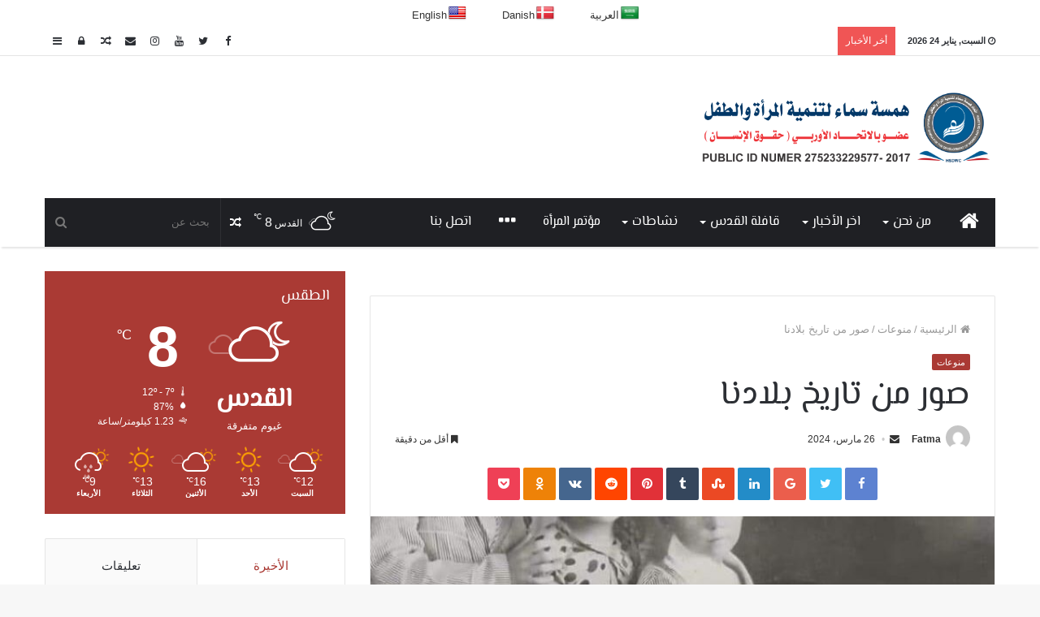

--- FILE ---
content_type: text/html; charset=UTF-8
request_url: https://hamsaat.co/archives/205762
body_size: 25757
content:
<!DOCTYPE html>
<html dir="rtl" lang="ar">
<head>

	
	<meta charset="UTF-8" />
	<link rel="profile" href="https://gmpg.org/xfn/11" />
	<link rel="pingback" href="https://hamsaat.co/xmlrpc.php" />
	<meta name='robots' content='index, follow, max-image-preview:large, max-snippet:-1, max-video-preview:-1' />

	<!-- This site is optimized with the Yoast SEO plugin v26.5 - https://yoast.com/wordpress/plugins/seo/ -->
	<title>صور من تاريخ بلادنا - همسة سماء الثقافة لتنمية المرأة والطفل</title>
	<link rel="canonical" href="https://hamsaat.co/archives/205762" />
	<meta property="og:locale" content="ar_AR" />
	<meta property="og:type" content="article" />
	<meta property="og:title" content="صور من تاريخ بلادنا - همسة سماء الثقافة لتنمية المرأة والطفل" />
	<meta property="og:description" content="(( الصورة قبل 89 عام )) فتاة فلسطينية من مدينة رام الله &#8230;عام 1935 تم إضافة الالوان إلى الصورة ببرنامج خاص. الشيخ سطام ابن شعلان زعيم الرولة في فناء داره في دمشق &#8230;&#8230;سنة 1899م رحمه الله . رجل وابنه من بيت لحم .. فلسطين.. عام ١٩٣٨ مجاهدين من جيش الجهاد المقدس بقيادة عبد القادر الحسيني &hellip;" />
	<meta property="og:url" content="https://hamsaat.co/archives/205762" />
	<meta property="og:site_name" content="همسة سماء الثقافة لتنمية المرأة والطفل" />
	<meta property="article:publisher" content="https://www.facebook.com/hamsaatpal" />
	<meta property="article:published_time" content="2024-03-26T09:32:10+00:00" />
	<meta property="og:image" content="https://hamsaat.co/wp-content/uploads/2024/03/IMG_5306.jpeg" />
	<meta property="og:image:width" content="720" />
	<meta property="og:image:height" content="973" />
	<meta property="og:image:type" content="image/jpeg" />
	<meta name="author" content="Fatma" />
	<meta name="twitter:card" content="summary_large_image" />
	<meta name="twitter:label1" content="كُتب بواسطة" />
	<meta name="twitter:data1" content="Fatma" />
	<meta name="twitter:label2" content="وقت القراءة المُقدّر" />
	<meta name="twitter:data2" content="دقيقتان" />
	<script type="application/ld+json" class="yoast-schema-graph">{"@context":"https://schema.org","@graph":[{"@type":"Article","@id":"https://hamsaat.co/archives/205762#article","isPartOf":{"@id":"https://hamsaat.co/archives/205762"},"author":{"name":"Fatma","@id":"https://hamsaat.co/#/schema/person/c9466355e0651e36d99a5f590848d0a1"},"headline":"صور من تاريخ بلادنا","datePublished":"2024-03-26T09:32:10+00:00","mainEntityOfPage":{"@id":"https://hamsaat.co/archives/205762"},"wordCount":0,"commentCount":0,"publisher":{"@id":"https://hamsaat.co/#organization"},"image":{"@id":"https://hamsaat.co/archives/205762#primaryimage"},"thumbnailUrl":"https://hamsaat.co/wp-content/uploads/2024/03/IMG_5306.jpeg","articleSection":["منوعات"],"inLanguage":"ar","potentialAction":[{"@type":"CommentAction","name":"Comment","target":["https://hamsaat.co/archives/205762#respond"]}]},{"@type":"WebPage","@id":"https://hamsaat.co/archives/205762","url":"https://hamsaat.co/archives/205762","name":"صور من تاريخ بلادنا - همسة سماء الثقافة لتنمية المرأة والطفل","isPartOf":{"@id":"https://hamsaat.co/#website"},"primaryImageOfPage":{"@id":"https://hamsaat.co/archives/205762#primaryimage"},"image":{"@id":"https://hamsaat.co/archives/205762#primaryimage"},"thumbnailUrl":"https://hamsaat.co/wp-content/uploads/2024/03/IMG_5306.jpeg","datePublished":"2024-03-26T09:32:10+00:00","breadcrumb":{"@id":"https://hamsaat.co/archives/205762#breadcrumb"},"inLanguage":"ar","potentialAction":[{"@type":"ReadAction","target":["https://hamsaat.co/archives/205762"]}]},{"@type":"ImageObject","inLanguage":"ar","@id":"https://hamsaat.co/archives/205762#primaryimage","url":"https://hamsaat.co/wp-content/uploads/2024/03/IMG_5306.jpeg","contentUrl":"https://hamsaat.co/wp-content/uploads/2024/03/IMG_5306.jpeg","width":720,"height":973},{"@type":"BreadcrumbList","@id":"https://hamsaat.co/archives/205762#breadcrumb","itemListElement":[{"@type":"ListItem","position":1,"name":"الرئيسية","item":"https://hamsaat.co/"},{"@type":"ListItem","position":2,"name":"صور من تاريخ بلادنا"}]},{"@type":"WebSite","@id":"https://hamsaat.co/#website","url":"https://hamsaat.co/","name":"همسة سماء الثقافة لتنمية المرأة والطفل","description":"همسة سماء الثقافة لتنمية المرأة والطفل","publisher":{"@id":"https://hamsaat.co/#organization"},"potentialAction":[{"@type":"SearchAction","target":{"@type":"EntryPoint","urlTemplate":"https://hamsaat.co/?s={search_term_string}"},"query-input":{"@type":"PropertyValueSpecification","valueRequired":true,"valueName":"search_term_string"}}],"inLanguage":"ar"},{"@type":"Organization","@id":"https://hamsaat.co/#organization","name":"همسة سماء الثقافة لتنمية المرأة والطفل","url":"https://hamsaat.co/","logo":{"@type":"ImageObject","inLanguage":"ar","@id":"https://hamsaat.co/#/schema/logo/image/","url":"https://hamsaat.co/wp-content/uploads/2019/03/logo1.png","contentUrl":"https://hamsaat.co/wp-content/uploads/2019/03/logo1.png","width":2161,"height":555,"caption":"همسة سماء الثقافة لتنمية المرأة والطفل"},"image":{"@id":"https://hamsaat.co/#/schema/logo/image/"},"sameAs":["https://www.facebook.com/hamsaatpal"]},{"@type":"Person","@id":"https://hamsaat.co/#/schema/person/c9466355e0651e36d99a5f590848d0a1","name":"Fatma","image":{"@type":"ImageObject","inLanguage":"ar","@id":"https://hamsaat.co/#/schema/person/image/","url":"https://secure.gravatar.com/avatar/71ad77eb3913b65c927a1b8ee8513951d7ef97e6481cb1309b32fcf30d3ad136?s=96&d=mm&r=g","contentUrl":"https://secure.gravatar.com/avatar/71ad77eb3913b65c927a1b8ee8513951d7ef97e6481cb1309b32fcf30d3ad136?s=96&d=mm&r=g","caption":"Fatma"},"url":"https://hamsaat.co/archives/author/fatma"}]}</script>
	<!-- / Yoast SEO plugin. -->


<link rel='dns-prefetch' href='//translate.google.com' />
<link rel='dns-prefetch' href='//www.googletagmanager.com' />
<link rel='dns-prefetch' href='//www.fontstatic.com' />
<link rel="alternate" type="application/rss+xml" title="همسة سماء الثقافة لتنمية المرأة والطفل &laquo; الخلاصة" href="https://hamsaat.co/feed" />
<link rel="alternate" type="application/rss+xml" title="همسة سماء الثقافة لتنمية المرأة والطفل &laquo; خلاصة التعليقات" href="https://hamsaat.co/comments/feed" />
<link rel="alternate" type="application/rss+xml" title="همسة سماء الثقافة لتنمية المرأة والطفل &laquo; صور من تاريخ بلادنا خلاصة التعليقات" href="https://hamsaat.co/archives/205762/feed" />
<link rel="alternate" title="oEmbed (JSON)" type="application/json+oembed" href="https://hamsaat.co/wp-json/oembed/1.0/embed?url=https%3A%2F%2Fhamsaat.co%2Farchives%2F205762" />
<link rel="alternate" title="oEmbed (XML)" type="text/xml+oembed" href="https://hamsaat.co/wp-json/oembed/1.0/embed?url=https%3A%2F%2Fhamsaat.co%2Farchives%2F205762&#038;format=xml" />
<style id='wp-img-auto-sizes-contain-inline-css' type='text/css'>
img:is([sizes=auto i],[sizes^="auto," i]){contain-intrinsic-size:3000px 1500px}
/*# sourceURL=wp-img-auto-sizes-contain-inline-css */
</style>
<link rel='stylesheet' id='elmessiri-light-css' href='https://www.fontstatic.com/f=elmessiri-light' type='text/css' media='all' />
<link rel='stylesheet' id='saudi-css' href='https://www.fontstatic.com/f=saudi' type='text/css' media='all' />
<style id='wp-emoji-styles-inline-css' type='text/css'>

	img.wp-smiley, img.emoji {
		display: inline !important;
		border: none !important;
		box-shadow: none !important;
		height: 1em !important;
		width: 1em !important;
		margin: 0 0.07em !important;
		vertical-align: -0.1em !important;
		background: none !important;
		padding: 0 !important;
	}
/*# sourceURL=wp-emoji-styles-inline-css */
</style>
<style id='wp-block-library-inline-css' type='text/css'>
:root{--wp-block-synced-color:#7a00df;--wp-block-synced-color--rgb:122,0,223;--wp-bound-block-color:var(--wp-block-synced-color);--wp-editor-canvas-background:#ddd;--wp-admin-theme-color:#007cba;--wp-admin-theme-color--rgb:0,124,186;--wp-admin-theme-color-darker-10:#006ba1;--wp-admin-theme-color-darker-10--rgb:0,107,160.5;--wp-admin-theme-color-darker-20:#005a87;--wp-admin-theme-color-darker-20--rgb:0,90,135;--wp-admin-border-width-focus:2px}@media (min-resolution:192dpi){:root{--wp-admin-border-width-focus:1.5px}}.wp-element-button{cursor:pointer}:root .has-very-light-gray-background-color{background-color:#eee}:root .has-very-dark-gray-background-color{background-color:#313131}:root .has-very-light-gray-color{color:#eee}:root .has-very-dark-gray-color{color:#313131}:root .has-vivid-green-cyan-to-vivid-cyan-blue-gradient-background{background:linear-gradient(135deg,#00d084,#0693e3)}:root .has-purple-crush-gradient-background{background:linear-gradient(135deg,#34e2e4,#4721fb 50%,#ab1dfe)}:root .has-hazy-dawn-gradient-background{background:linear-gradient(135deg,#faaca8,#dad0ec)}:root .has-subdued-olive-gradient-background{background:linear-gradient(135deg,#fafae1,#67a671)}:root .has-atomic-cream-gradient-background{background:linear-gradient(135deg,#fdd79a,#004a59)}:root .has-nightshade-gradient-background{background:linear-gradient(135deg,#330968,#31cdcf)}:root .has-midnight-gradient-background{background:linear-gradient(135deg,#020381,#2874fc)}:root{--wp--preset--font-size--normal:16px;--wp--preset--font-size--huge:42px}.has-regular-font-size{font-size:1em}.has-larger-font-size{font-size:2.625em}.has-normal-font-size{font-size:var(--wp--preset--font-size--normal)}.has-huge-font-size{font-size:var(--wp--preset--font-size--huge)}.has-text-align-center{text-align:center}.has-text-align-left{text-align:left}.has-text-align-right{text-align:right}.has-fit-text{white-space:nowrap!important}#end-resizable-editor-section{display:none}.aligncenter{clear:both}.items-justified-left{justify-content:flex-start}.items-justified-center{justify-content:center}.items-justified-right{justify-content:flex-end}.items-justified-space-between{justify-content:space-between}.screen-reader-text{border:0;clip-path:inset(50%);height:1px;margin:-1px;overflow:hidden;padding:0;position:absolute;width:1px;word-wrap:normal!important}.screen-reader-text:focus{background-color:#ddd;clip-path:none;color:#444;display:block;font-size:1em;height:auto;left:5px;line-height:normal;padding:15px 23px 14px;text-decoration:none;top:5px;width:auto;z-index:100000}html :where(.has-border-color){border-style:solid}html :where([style*=border-top-color]){border-top-style:solid}html :where([style*=border-right-color]){border-right-style:solid}html :where([style*=border-bottom-color]){border-bottom-style:solid}html :where([style*=border-left-color]){border-left-style:solid}html :where([style*=border-width]){border-style:solid}html :where([style*=border-top-width]){border-top-style:solid}html :where([style*=border-right-width]){border-right-style:solid}html :where([style*=border-bottom-width]){border-bottom-style:solid}html :where([style*=border-left-width]){border-left-style:solid}html :where(img[class*=wp-image-]){height:auto;max-width:100%}:where(figure){margin:0 0 1em}html :where(.is-position-sticky){--wp-admin--admin-bar--position-offset:var(--wp-admin--admin-bar--height,0px)}@media screen and (max-width:600px){html :where(.is-position-sticky){--wp-admin--admin-bar--position-offset:0px}}

/*# sourceURL=wp-block-library-inline-css */
</style><style id='global-styles-inline-css' type='text/css'>
:root{--wp--preset--aspect-ratio--square: 1;--wp--preset--aspect-ratio--4-3: 4/3;--wp--preset--aspect-ratio--3-4: 3/4;--wp--preset--aspect-ratio--3-2: 3/2;--wp--preset--aspect-ratio--2-3: 2/3;--wp--preset--aspect-ratio--16-9: 16/9;--wp--preset--aspect-ratio--9-16: 9/16;--wp--preset--color--black: #000000;--wp--preset--color--cyan-bluish-gray: #abb8c3;--wp--preset--color--white: #ffffff;--wp--preset--color--pale-pink: #f78da7;--wp--preset--color--vivid-red: #cf2e2e;--wp--preset--color--luminous-vivid-orange: #ff6900;--wp--preset--color--luminous-vivid-amber: #fcb900;--wp--preset--color--light-green-cyan: #7bdcb5;--wp--preset--color--vivid-green-cyan: #00d084;--wp--preset--color--pale-cyan-blue: #8ed1fc;--wp--preset--color--vivid-cyan-blue: #0693e3;--wp--preset--color--vivid-purple: #9b51e0;--wp--preset--gradient--vivid-cyan-blue-to-vivid-purple: linear-gradient(135deg,rgb(6,147,227) 0%,rgb(155,81,224) 100%);--wp--preset--gradient--light-green-cyan-to-vivid-green-cyan: linear-gradient(135deg,rgb(122,220,180) 0%,rgb(0,208,130) 100%);--wp--preset--gradient--luminous-vivid-amber-to-luminous-vivid-orange: linear-gradient(135deg,rgb(252,185,0) 0%,rgb(255,105,0) 100%);--wp--preset--gradient--luminous-vivid-orange-to-vivid-red: linear-gradient(135deg,rgb(255,105,0) 0%,rgb(207,46,46) 100%);--wp--preset--gradient--very-light-gray-to-cyan-bluish-gray: linear-gradient(135deg,rgb(238,238,238) 0%,rgb(169,184,195) 100%);--wp--preset--gradient--cool-to-warm-spectrum: linear-gradient(135deg,rgb(74,234,220) 0%,rgb(151,120,209) 20%,rgb(207,42,186) 40%,rgb(238,44,130) 60%,rgb(251,105,98) 80%,rgb(254,248,76) 100%);--wp--preset--gradient--blush-light-purple: linear-gradient(135deg,rgb(255,206,236) 0%,rgb(152,150,240) 100%);--wp--preset--gradient--blush-bordeaux: linear-gradient(135deg,rgb(254,205,165) 0%,rgb(254,45,45) 50%,rgb(107,0,62) 100%);--wp--preset--gradient--luminous-dusk: linear-gradient(135deg,rgb(255,203,112) 0%,rgb(199,81,192) 50%,rgb(65,88,208) 100%);--wp--preset--gradient--pale-ocean: linear-gradient(135deg,rgb(255,245,203) 0%,rgb(182,227,212) 50%,rgb(51,167,181) 100%);--wp--preset--gradient--electric-grass: linear-gradient(135deg,rgb(202,248,128) 0%,rgb(113,206,126) 100%);--wp--preset--gradient--midnight: linear-gradient(135deg,rgb(2,3,129) 0%,rgb(40,116,252) 100%);--wp--preset--font-size--small: 13px;--wp--preset--font-size--medium: 20px;--wp--preset--font-size--large: 36px;--wp--preset--font-size--x-large: 42px;--wp--preset--spacing--20: 0.44rem;--wp--preset--spacing--30: 0.67rem;--wp--preset--spacing--40: 1rem;--wp--preset--spacing--50: 1.5rem;--wp--preset--spacing--60: 2.25rem;--wp--preset--spacing--70: 3.38rem;--wp--preset--spacing--80: 5.06rem;--wp--preset--shadow--natural: 6px 6px 9px rgba(0, 0, 0, 0.2);--wp--preset--shadow--deep: 12px 12px 50px rgba(0, 0, 0, 0.4);--wp--preset--shadow--sharp: 6px 6px 0px rgba(0, 0, 0, 0.2);--wp--preset--shadow--outlined: 6px 6px 0px -3px rgb(255, 255, 255), 6px 6px rgb(0, 0, 0);--wp--preset--shadow--crisp: 6px 6px 0px rgb(0, 0, 0);}:where(.is-layout-flex){gap: 0.5em;}:where(.is-layout-grid){gap: 0.5em;}body .is-layout-flex{display: flex;}.is-layout-flex{flex-wrap: wrap;align-items: center;}.is-layout-flex > :is(*, div){margin: 0;}body .is-layout-grid{display: grid;}.is-layout-grid > :is(*, div){margin: 0;}:where(.wp-block-columns.is-layout-flex){gap: 2em;}:where(.wp-block-columns.is-layout-grid){gap: 2em;}:where(.wp-block-post-template.is-layout-flex){gap: 1.25em;}:where(.wp-block-post-template.is-layout-grid){gap: 1.25em;}.has-black-color{color: var(--wp--preset--color--black) !important;}.has-cyan-bluish-gray-color{color: var(--wp--preset--color--cyan-bluish-gray) !important;}.has-white-color{color: var(--wp--preset--color--white) !important;}.has-pale-pink-color{color: var(--wp--preset--color--pale-pink) !important;}.has-vivid-red-color{color: var(--wp--preset--color--vivid-red) !important;}.has-luminous-vivid-orange-color{color: var(--wp--preset--color--luminous-vivid-orange) !important;}.has-luminous-vivid-amber-color{color: var(--wp--preset--color--luminous-vivid-amber) !important;}.has-light-green-cyan-color{color: var(--wp--preset--color--light-green-cyan) !important;}.has-vivid-green-cyan-color{color: var(--wp--preset--color--vivid-green-cyan) !important;}.has-pale-cyan-blue-color{color: var(--wp--preset--color--pale-cyan-blue) !important;}.has-vivid-cyan-blue-color{color: var(--wp--preset--color--vivid-cyan-blue) !important;}.has-vivid-purple-color{color: var(--wp--preset--color--vivid-purple) !important;}.has-black-background-color{background-color: var(--wp--preset--color--black) !important;}.has-cyan-bluish-gray-background-color{background-color: var(--wp--preset--color--cyan-bluish-gray) !important;}.has-white-background-color{background-color: var(--wp--preset--color--white) !important;}.has-pale-pink-background-color{background-color: var(--wp--preset--color--pale-pink) !important;}.has-vivid-red-background-color{background-color: var(--wp--preset--color--vivid-red) !important;}.has-luminous-vivid-orange-background-color{background-color: var(--wp--preset--color--luminous-vivid-orange) !important;}.has-luminous-vivid-amber-background-color{background-color: var(--wp--preset--color--luminous-vivid-amber) !important;}.has-light-green-cyan-background-color{background-color: var(--wp--preset--color--light-green-cyan) !important;}.has-vivid-green-cyan-background-color{background-color: var(--wp--preset--color--vivid-green-cyan) !important;}.has-pale-cyan-blue-background-color{background-color: var(--wp--preset--color--pale-cyan-blue) !important;}.has-vivid-cyan-blue-background-color{background-color: var(--wp--preset--color--vivid-cyan-blue) !important;}.has-vivid-purple-background-color{background-color: var(--wp--preset--color--vivid-purple) !important;}.has-black-border-color{border-color: var(--wp--preset--color--black) !important;}.has-cyan-bluish-gray-border-color{border-color: var(--wp--preset--color--cyan-bluish-gray) !important;}.has-white-border-color{border-color: var(--wp--preset--color--white) !important;}.has-pale-pink-border-color{border-color: var(--wp--preset--color--pale-pink) !important;}.has-vivid-red-border-color{border-color: var(--wp--preset--color--vivid-red) !important;}.has-luminous-vivid-orange-border-color{border-color: var(--wp--preset--color--luminous-vivid-orange) !important;}.has-luminous-vivid-amber-border-color{border-color: var(--wp--preset--color--luminous-vivid-amber) !important;}.has-light-green-cyan-border-color{border-color: var(--wp--preset--color--light-green-cyan) !important;}.has-vivid-green-cyan-border-color{border-color: var(--wp--preset--color--vivid-green-cyan) !important;}.has-pale-cyan-blue-border-color{border-color: var(--wp--preset--color--pale-cyan-blue) !important;}.has-vivid-cyan-blue-border-color{border-color: var(--wp--preset--color--vivid-cyan-blue) !important;}.has-vivid-purple-border-color{border-color: var(--wp--preset--color--vivid-purple) !important;}.has-vivid-cyan-blue-to-vivid-purple-gradient-background{background: var(--wp--preset--gradient--vivid-cyan-blue-to-vivid-purple) !important;}.has-light-green-cyan-to-vivid-green-cyan-gradient-background{background: var(--wp--preset--gradient--light-green-cyan-to-vivid-green-cyan) !important;}.has-luminous-vivid-amber-to-luminous-vivid-orange-gradient-background{background: var(--wp--preset--gradient--luminous-vivid-amber-to-luminous-vivid-orange) !important;}.has-luminous-vivid-orange-to-vivid-red-gradient-background{background: var(--wp--preset--gradient--luminous-vivid-orange-to-vivid-red) !important;}.has-very-light-gray-to-cyan-bluish-gray-gradient-background{background: var(--wp--preset--gradient--very-light-gray-to-cyan-bluish-gray) !important;}.has-cool-to-warm-spectrum-gradient-background{background: var(--wp--preset--gradient--cool-to-warm-spectrum) !important;}.has-blush-light-purple-gradient-background{background: var(--wp--preset--gradient--blush-light-purple) !important;}.has-blush-bordeaux-gradient-background{background: var(--wp--preset--gradient--blush-bordeaux) !important;}.has-luminous-dusk-gradient-background{background: var(--wp--preset--gradient--luminous-dusk) !important;}.has-pale-ocean-gradient-background{background: var(--wp--preset--gradient--pale-ocean) !important;}.has-electric-grass-gradient-background{background: var(--wp--preset--gradient--electric-grass) !important;}.has-midnight-gradient-background{background: var(--wp--preset--gradient--midnight) !important;}.has-small-font-size{font-size: var(--wp--preset--font-size--small) !important;}.has-medium-font-size{font-size: var(--wp--preset--font-size--medium) !important;}.has-large-font-size{font-size: var(--wp--preset--font-size--large) !important;}.has-x-large-font-size{font-size: var(--wp--preset--font-size--x-large) !important;}
/*# sourceURL=global-styles-inline-css */
</style>

<style id='classic-theme-styles-inline-css' type='text/css'>
/*! This file is auto-generated */
.wp-block-button__link{color:#fff;background-color:#32373c;border-radius:9999px;box-shadow:none;text-decoration:none;padding:calc(.667em + 2px) calc(1.333em + 2px);font-size:1.125em}.wp-block-file__button{background:#32373c;color:#fff;text-decoration:none}
/*# sourceURL=/wp-includes/css/classic-themes.min.css */
</style>
<link rel='stylesheet' id='contact-form-7-css' href='https://hamsaat.co/wp-content/plugins/contact-form-7/includes/css/styles.css' type='text/css' media='all' />
<link rel='stylesheet' id='contact-form-7-rtl-css' href='https://hamsaat.co/wp-content/plugins/contact-form-7/includes/css/styles-rtl.css' type='text/css' media='all' />
<link rel='stylesheet' id='google-language-translator-css' href='https://hamsaat.co/wp-content/plugins/google-language-translator/css/style.css' type='text/css' media='' />
<link rel='stylesheet' id='tie-css-styles-css' href='https://hamsaat.co/wp-content/themes/jannah/assets/css/style.css' type='text/css' media='all' />
<link rel='stylesheet' id='tie-css-ilightbox-css' href='https://hamsaat.co/wp-content/themes/jannah/assets/css/ilightbox/dark-skin/skin.css' type='text/css' media='all' />
<style id='tie-css-ilightbox-inline-css' type='text/css'>
.logo-text,h1,h2,h3,h4,h5,h6{font-family: elmessiri-light;}#main-nav .main-menu > ul > li > a{font-family: elmessiri-light;}blockquote p{font-family: saudi;}body{font-weight: 400;}#logo.text-logo .logo-text{font-weight: 400;}#top-nav .top-menu > ul > li > a{font-weight: 400;}#top-nav .top-menu > ul ul li a{font-weight: 400;}#main-nav .main-menu > ul > li > a{font-size: 16px;font-weight: 400;text-transform: uppercase;}#main-nav .main-menu > ul ul li a{font-weight: 400;}#mobile-menu li a{font-weight: 400;}.breaking .breaking-title{font-weight: 400;}.ticker-wrapper .ticker-content{font-weight: 400;}.button,[type="submit"]{font-weight: 400;}#breadcrumb{font-weight: 400;}.post-cat{font-weight: 400;}.entry-header h1.entry-title{font-weight: 400;line-height: 1.3;}h1.page-title{font-weight: 400;}#the-post .entry-content,#the-post .entry-content p{font-weight: 400;}#the-post .entry-content blockquote,#the-post .entry-content blockquote p{font-weight: 400;}#tie-wrapper .mag-box-title h3{font-weight: 400;}@media (min-width: 768px){.section-title.section-title-default,.section-title-centered{font-weight: 400;}}@media (min-width: 768px){.section-title-big{font-weight: 400;}}#tie-wrapper .copyright-text{font-weight: 400;}#footer .widget-title h4{font-weight: 400;}.entry h1{font-weight: 400;}.entry h2{font-weight: 400;}.entry h3{font-weight: 400;}.entry h4{font-weight: 400;}.entry h5{font-weight: 400;}.entry h6{font-weight: 400;}#tie-wrapper .widget-title h4,#tie-wrapper #comments-title,#tie-wrapper .comment-reply-title,#tie-wrapper .woocommerce-tabs .panel h2,#tie-wrapper .related.products h2,#tie-wrapper #bbpress-forums #new-post > fieldset.bbp-form > legend,#tie-wrapper .entry-content .review-box-header{font-weight: 400;}.post-widget-body .post-title,.timeline-widget ul li h3,.posts-list-half-posts li .post-title{font-weight: 400;}#tie-wrapper .media-page-layout .thumb-title,#tie-wrapper .mag-box.full-width-img-news-box .posts-items>li .post-title,#tie-wrapper .miscellaneous-box .posts-items>li:first-child h3.post-title,#tie-wrapper .big-thumb-left-box .posts-items li:first-child .post-title{font-weight: 400;}#tie-wrapper .mag-box.wide-post-box .posts-items>li:nth-child(n) .post-title,#tie-wrapper .mag-box.big-post-left-box li:first-child .post-title,#tie-wrapper .mag-box.big-post-top-box li:first-child .post-title,#tie-wrapper .mag-box.half-box li:first-child .post-title,#tie-wrapper .mag-box.big-posts-box .posts-items>li:nth-child(n) .post-title,#tie-wrapper .mag-box.mini-posts-box .posts-items>li:nth-child(n) .post-title,#tie-wrapper .mag-box.latest-poroducts-box .products .product h2{font-weight: 400;}#tie-wrapper .mag-box.big-post-left-box li:not(:first-child) .post-title,#tie-wrapper .mag-box.big-post-top-box li:not(:first-child) .post-title,#tie-wrapper .mag-box.half-box li:not(:first-child) .post-title,#tie-wrapper .mag-box.big-thumb-left-box li:not(:first-child) .post-title,#tie-wrapper .mag-box.scrolling-box .slide .post-title,#tie-wrapper .mag-box.miscellaneous-box li:not(:first-child) .post-title{font-weight: 400;}@media (min-width: 992px){.full-width .fullwidth-slider-wrapper .thumb-overlay .thumb-content .thumb-title,.full-width .wide-next-prev-slider-wrapper .thumb-overlay .thumb-content .thumb-title,.full-width .wide-slider-with-navfor-wrapper .thumb-overlay .thumb-content .thumb-title,.full-width .boxed-slider-wrapper .thumb-overlay .thumb-title{font-weight: 400;}}@media (min-width: 992px){.has-sidebar .fullwidth-slider-wrapper .thumb-overlay .thumb-content .thumb-title,.has-sidebar .wide-next-prev-slider-wrapper .thumb-overlay .thumb-content .thumb-title,.has-sidebar .wide-slider-with-navfor-wrapper .thumb-overlay .thumb-content .thumb-title,.has-sidebar .boxed-slider-wrapper .thumb-overlay .thumb-title{font-weight: 400;}}@media (min-width: 768px){#tie-wrapper .main-slider.grid-3-slides .slide .grid-item:nth-child(1) .thumb-title,#tie-wrapper .main-slider.grid-5-first-big .slide .grid-item:nth-child(1) .thumb-title,#tie-wrapper .main-slider.grid-5-big-centerd .slide .grid-item:nth-child(1) .thumb-title,#tie-wrapper .main-slider.grid-4-big-first-half-second .slide .grid-item:nth-child(1) .thumb-title,#tie-wrapper .main-slider.grid-2-big .thumb-overlay .thumb-title,#tie-wrapper .wide-slider-three-slids-wrapper .thumb-title{font-weight: 400;}}@media (min-width: 768px){#tie-wrapper .boxed-slider-three-slides-wrapper .slide .thumb-title,#tie-wrapper .grid-3-slides .slide .grid-item:nth-child(n+2) .thumb-title,#tie-wrapper .grid-5-first-big .slide .grid-item:nth-child(n+2) .thumb-title,#tie-wrapper .grid-5-big-centerd .slide .grid-item:nth-child(n+2) .thumb-title,#tie-wrapper .grid-4-big-first-half-second .slide .grid-item:nth-child(n+2) .thumb-title,#tie-wrapper .grid-5-in-rows .grid-item:nth-child(n) .thumb-overlay .thumb-title,#tie-wrapper .main-slider.grid-4-slides .thumb-overlay .thumb-title,#tie-wrapper .grid-6-slides .thumb-overlay .thumb-title,#tie-wrapper .boxed-four-taller-slider .slide .thumb-title{font-weight: 400;}}.brand-title,a:hover,#tie-popup-search-submit,#logo.text-logo a,.theme-header nav .components #search-submit:hover,.theme-header .header-nav .components > li:hover > a,.theme-header .header-nav .components li a:hover,.main-menu ul.cats-vertical li a.is-active,.main-menu ul.cats-vertical li a:hover,.main-nav li.mega-menu .post-meta a:hover,.main-nav li.mega-menu .post-box-title a:hover,.main-nav-light .main-nav .menu ul li:hover > a,.main-nav-light .main-nav .menu ul li.current-menu-item:not(.mega-link-column) > a,.search-in-main-nav.autocomplete-suggestions a:hover,.top-nav .menu li:hover > a,.top-nav .menu > .tie-current-menu > a,.search-in-top-nav.autocomplete-suggestions .post-title a:hover,div.mag-box .mag-box-options .mag-box-filter-links a.active,.mag-box-filter-links .flexMenu-viewMore:hover > a,.stars-rating-active,body .tabs.tabs .active > a,.video-play-icon,.spinner-circle:after,#go-to-content:hover,.comment-list .comment-author .fn,.commentlist .comment-author .fn,blockquote::before,blockquote cite,blockquote.quote-simple p,.multiple-post-pages a:hover,#story-index li .is-current,.latest-tweets-widget .twitter-icon-wrap span,.wide-slider-nav-wrapper .slide,.wide-next-prev-slider-wrapper .tie-slider-nav li:hover span,#instagram-link:hover,.review-final-score h3,#mobile-menu-icon:hover .menu-text,.entry a,.entry .post-bottom-meta a[href]:hover,.widget.tie-weather-widget .icon-basecloud-bg:after,q a,blockquote a,.site-footer a:hover,.site-footer .stars-rating-active,.site-footer .twitter-icon-wrap span,.site-info a:hover{color: #aa3a34;}[type='submit'],.button,.generic-button a,.generic-button button,.theme-header .header-nav .comp-sub-menu a.button.guest-btn:hover,.theme-header .header-nav .comp-sub-menu a.checkout-button,nav.main-nav .menu > li.tie-current-menu > a,nav.main-nav .menu > li:hover > a,.main-menu .mega-links-head:after,.main-nav .mega-menu.mega-cat .cats-horizontal li a.is-active,.main-nav .mega-menu.mega-cat .cats-horizontal li a:hover,#mobile-menu-icon:hover .nav-icon,#mobile-menu-icon:hover .nav-icon:before,#mobile-menu-icon:hover .nav-icon:after,.search-in-main-nav.autocomplete-suggestions a.button,.search-in-top-nav.autocomplete-suggestions a.button,.spinner > div,.post-cat,.pages-numbers li.current span,.multiple-post-pages > span,#tie-wrapper .mejs-container .mejs-controls,.mag-box-filter-links a:hover,.slider-arrow-nav a:not(.pagination-disabled):hover,.comment-list .reply a:hover,.commentlist .reply a:hover,#reading-position-indicator,#story-index-icon,.videos-block .playlist-title,.review-percentage .review-item span span,.tie-slick-dots li.slick-active button,.tie-slick-dots li button:hover,.digital-rating-static strong,.timeline-widget li a:hover .date:before,#wp-calendar #today,.posts-list-counter li:before,.cat-counter a + span,.tie-slider-nav li span:hover,.fullwidth-area .widget_tag_cloud .tagcloud a:hover,.magazine2:not(.block-head-4) .dark-widgetized-area ul.tabs a:hover,.magazine2:not(.block-head-4) .dark-widgetized-area ul.tabs .active a,.magazine1 .dark-widgetized-area ul.tabs a:hover,.magazine1 .dark-widgetized-area ul.tabs .active a,.block-head-4.magazine2 .dark-widgetized-area .tabs.tabs .active a,.block-head-4.magazine2 .dark-widgetized-area .tabs > .active a:before,.block-head-4.magazine2 .dark-widgetized-area .tabs > .active a:after,.demo_store,.demo #logo:after,.widget.tie-weather-widget,span.video-close-btn:hover,#go-to-top,.latest-tweets-widget .slider-links .button:not(:hover){background-color: #aa3a34;color: #FFFFFF;}.tie-weather-widget .widget-title h4,.block-head-4.magazine2 #footer .tabs .active a:hover{color: #FFFFFF;}pre,code,.pages-numbers li.current span,.theme-header .header-nav .comp-sub-menu a.button.guest-btn:hover,.multiple-post-pages > span,.post-content-slideshow .tie-slider-nav li span:hover,#tie-body .tie-slider-nav li > span:hover,#instagram-link:before,#instagram-link:after,.slider-arrow-nav a:not(.pagination-disabled):hover,.main-nav .mega-menu.mega-cat .cats-horizontal li a.is-active,.main-nav .mega-menu.mega-cat .cats-horizontal li a:hover,.main-menu .menu > li > .menu-sub-content{border-color: #aa3a34;}.main-menu .menu > li.tie-current-menu{border-bottom-color: #aa3a34;}.top-nav .menu li.menu-item-has-children:hover > a:before{border-top-color: #aa3a34;}.main-nav .main-menu .menu > li.tie-current-menu > a:before,.main-nav .main-menu .menu > li:hover > a:before{border-top-color: #FFFFFF;}header.main-nav-light .main-nav .menu-item-has-children li:hover > a:before,header.main-nav-light .main-nav .mega-menu li:hover > a:before{border-left-color: #aa3a34;}.rtl header.main-nav-light .main-nav .menu-item-has-children li:hover > a:before,.rtl header.main-nav-light .main-nav .mega-menu li:hover > a:before{border-right-color: #aa3a34;border-left-color: transparent;}.top-nav ul.menu li .menu-item-has-children:hover > a:before{border-top-color: transparent;border-left-color: #aa3a34;}.rtl .top-nav ul.menu li .menu-item-has-children:hover > a:before{border-left-color: transparent;border-right-color: #aa3a34;}::-moz-selection{background-color: #aa3a34;color: #FFFFFF;}::selection{background-color: #aa3a34;color: #FFFFFF;}circle.circle_bar{stroke: #aa3a34;}#reading-position-indicator{box-shadow: 0 0 10px rgba( 170,58,52,0.7);}#tie-popup-search-submit:hover,#logo.text-logo a:hover,.entry a:hover,.block-head-4.magazine2 .site-footer .tabs li a:hover,q a:hover,blockquote a:hover{color: #780802;}.button:hover,input[type='submit']:hover,.generic-button a:hover,.generic-button button:hover,a.post-cat:hover,.site-footer .button:hover,.site-footer [type='submit']:hover,.search-in-main-nav.autocomplete-suggestions a.button:hover,.search-in-top-nav.autocomplete-suggestions a.button:hover,.theme-header .header-nav .comp-sub-menu a.checkout-button:hover{background-color: #780802;color: #FFFFFF;}.theme-header .header-nav .comp-sub-menu a.checkout-button:not(:hover),.entry a.button{color: #FFFFFF;}@media (max-width: 1600px){#story-index ul{background-color: #aa3a34;}#story-index ul li a,#story-index ul li .is-current{color: #FFFFFF;}}#tie-body .mag-box-title h3 a,#tie-body .block-more-button{color: #aa3a34;}#tie-body .mag-box-title h3 a:hover,#tie-body .block-more-button:hover{color: #780802;}#tie-body .mag-box-title{color: #aa3a34;}#tie-body .mag-box-title:before{border-top-color: #aa3a34;}#tie-body .mag-box-title:after,#tie-body #footer .widget-title:after{background-color: #aa3a34;}.tie-cat-2,.tie-cat-item-2 > span{background-color:#e67e22 !important;color:#FFFFFF !important;}.tie-cat-2:after{border-top-color:#e67e22 !important;}.tie-cat-2:hover{background-color:#c86004 !important;}.tie-cat-2:hover:after{border-top-color:#c86004 !important;}.tie-cat-12,.tie-cat-item-12 > span{background-color:#2ecc71 !important;color:#FFFFFF !important;}.tie-cat-12:after{border-top-color:#2ecc71 !important;}.tie-cat-12:hover{background-color:#10ae53 !important;}.tie-cat-12:hover:after{border-top-color:#10ae53 !important;}.tie-cat-13,.tie-cat-item-13 > span{background-color:#9b59b6 !important;color:#FFFFFF !important;}.tie-cat-13:after{border-top-color:#9b59b6 !important;}.tie-cat-13:hover{background-color:#7d3b98 !important;}.tie-cat-13:hover:after{border-top-color:#7d3b98 !important;}.tie-cat-15,.tie-cat-item-15 > span{background-color:#34495e !important;color:#FFFFFF !important;}.tie-cat-15:after{border-top-color:#34495e !important;}.tie-cat-15:hover{background-color:#162b40 !important;}.tie-cat-15:hover:after{border-top-color:#162b40 !important;}.tie-cat-17,.tie-cat-item-17 > span{background-color:#795548 !important;color:#FFFFFF !important;}.tie-cat-17:after{border-top-color:#795548 !important;}.tie-cat-17:hover{background-color:#5b372a !important;}.tie-cat-17:hover:after{border-top-color:#5b372a !important;}.tie-cat-20,.tie-cat-item-20 > span{background-color:#4CAF50 !important;color:#FFFFFF !important;}.tie-cat-20:after{border-top-color:#4CAF50 !important;}.tie-cat-20:hover{background-color:#2e9132 !important;}.tie-cat-20:hover:after{border-top-color:#2e9132 !important;}@media (max-width: 991px){.side-aside.dark-skin{background: #2f88d6;background: -webkit-linear-gradient(135deg,#2f88d6,#5933a2 );background: -moz-linear-gradient(135deg,#2f88d6,#5933a2 );background: -o-linear-gradient(135deg,#2f88d6,#5933a2 );background: linear-gradient(135deg,#2f88d6,#5933a2 );}}#mobile-search .search-submit{background-color: #0a0000;color: #FFFFFF;}#mobile-search .search-submit:hover{background-color: #000000;}@media (min-width: 992px){.header-layout-3 .stream-item-top { float: left; padding-top: 15px;}}.main-menu .mega-menu.mega-recent-featured .mega-recent-post .post-box-title a {font-weight: normal;}.formCon45 {width: 60%; height: 84px;} @media only screen and (max-width: 768px) and (min-width: 0px){#wpadminbar {margin-top: -46px;}}
/*# sourceURL=tie-css-ilightbox-inline-css */
</style>
<script type="text/javascript" id="jquery-core-js-extra">
/* <![CDATA[ */
var tie = {"is_rtl":"1","ajaxurl":"https://hamsaat.co/wp-admin/admin-ajax.php","mobile_menu_active":"true","mobile_menu_top":"","mobile_menu_parent":"","lightbox_all":"true","lightbox_gallery":"true","lightbox_skin":"dark","lightbox_thumb":"horizontal","lightbox_arrows":"true","is_singular":"1","is_sticky_video":"1","reading_indicator":"true","lazyload":"","select_share":"true","select_share_twitter":"true","select_share_facebook":"true","select_share_linkedin":"true","select_share_email":"","facebook_app_id":"","twitter_username":"","responsive_tables":"true","ad_blocker_detector":"","sticky_behavior":"upwards","sticky_desktop":"true","sticky_mobile":"true","sticky_mobile_behavior":"default","ajax_loader":"\u003Cdiv class=\"loader-overlay\"\u003E\u003Cdiv class=\"spinner-circle\"\u003E\u003C/div\u003E\u003C/div\u003E","type_to_search":"1","lang_no_results":"\u0644\u0645 \u064a\u062a\u0645 \u0627\u0644\u0639\u062b\u0648\u0631 \u0639\u0644\u0649 \u0646\u062a\u0627\u0626\u062c"};
//# sourceURL=jquery-core-js-extra
/* ]]> */
</script>
<script type="text/javascript" src="https://hamsaat.co/wp-includes/js/jquery/jquery.min.js" id="jquery-core-js"></script>
<script type="text/javascript" src="https://hamsaat.co/wp-includes/js/jquery/jquery-migrate.min.js" id="jquery-migrate-js"></script>

<!-- Google tag (gtag.js) snippet added by Site Kit -->
<!-- Google Analytics snippet added by Site Kit -->
<script type="text/javascript" src="https://www.googletagmanager.com/gtag/js?id=GT-KV636RG" id="google_gtagjs-js" async></script>
<script type="text/javascript" id="google_gtagjs-js-after">
/* <![CDATA[ */
window.dataLayer = window.dataLayer || [];function gtag(){dataLayer.push(arguments);}
gtag("set","linker",{"domains":["hamsaat.co"]});
gtag("js", new Date());
gtag("set", "developer_id.dZTNiMT", true);
gtag("config", "GT-KV636RG");
//# sourceURL=google_gtagjs-js-after
/* ]]> */
</script>
<link rel="https://api.w.org/" href="https://hamsaat.co/wp-json/" /><link rel="alternate" title="JSON" type="application/json" href="https://hamsaat.co/wp-json/wp/v2/posts/205762" /><link rel="EditURI" type="application/rsd+xml" title="RSD" href="https://hamsaat.co/xmlrpc.php?rsd" />
<link rel="stylesheet" href="https://hamsaat.co/wp-content/themes/jannah/rtl.css" type="text/css" media="screen" /><meta name="generator" content="WordPress 6.9" />
<link rel='shortlink' href='https://hamsaat.co/?p=205762' />
<style>.goog-te-gadget{margin-top:2px!important;}p.hello{font-size:12px;color:#666;}div.skiptranslate.goog-te-gadget{display:inline!important;}#google_language_translator{clear:both;}#flags{width:165px;}#flags a{display:inline-block;margin-right:2px;}#google_language_translator a{display:none!important;}div.skiptranslate.goog-te-gadget{display:inline!important;}.goog-te-gadget{color:transparent!important;}.goog-te-gadget{font-size:0px!important;}.goog-branding{display:none;}.goog-tooltip{display: none!important;}.goog-tooltip:hover{display: none!important;}.goog-text-highlight{background-color:transparent!important;border:none!important;box-shadow:none!important;}#google_language_translator{display:none;}#google_language_translator select.goog-te-combo{color:#32373c;}div.skiptranslate{display:none!important;}body{top:0px!important;}#goog-gt-{display:none!important;}font font{background-color:transparent!important;box-shadow:none!important;position:initial!important;}#glt-translate-trigger{left:20px;right:auto;}#glt-translate-trigger > span{color:#ffffff;}#glt-translate-trigger{background:#f89406;}</style><meta name="generator" content="Site Kit by Google 1.167.0" /><!-- Global site tag (gtag.js) - Google Analytics -->
<script async src="https://www.googletagmanager.com/gtag/js?id=UA-120530918-2"></script>
<script>
  window.dataLayer = window.dataLayer || [];
  function gtag(){dataLayer.push(arguments);}
  gtag('js', new Date());

  gtag('config', 'UA-120530918-2');
</script>




<style>
.fwduvp {    
color: white;
font-family: elmessiri-light!important;
}
</style>
<script src="https://ajax.googleapis.com/ajax/libs/jquery/1.10.2/jquery.min.js"></script>

<meta name="generator" content="جَنَّة 3.0.1" />
<meta name="theme-color" content="#aa3a34" /><meta name="viewport" content="width=device-width, initial-scale=1.0" /><link rel="icon" href="https://hamsaat.co/wp-content/uploads/2019/03/cropped-1-32x32.png" sizes="32x32" />
<link rel="icon" href="https://hamsaat.co/wp-content/uploads/2019/03/cropped-1-192x192.png" sizes="192x192" />
<link rel="apple-touch-icon" href="https://hamsaat.co/wp-content/uploads/2019/03/cropped-1-180x180.png" />
<meta name="msapplication-TileImage" content="https://hamsaat.co/wp-content/uploads/2019/03/cropped-1-270x270.png" />
	
 

</head>

<body id="tie-body" class="rtl wp-singular post-template-default single single-post postid-205762 single-format-standard wp-theme-jannah wrapper-has-shadow block-head-1 magazine1 is-thumb-overlay-disabled is-desktop is-header-layout-3 has-header-ad has-header-below-ad sidebar-left has-sidebar post-layout-1 narrow-title-narrow-media is-standard-format has-mobile-share hide_share_post_top hide_share_post_bottom">


<div class="background-overlay">

	<div id="tie-container" class="site tie-container">

		
		<div id="tie-wrapper">
 
<div id="flags" class="size22" style="margin: auto;width: 333px!important">
	<ul id="sortable" class="ui-sortable" style="float:left;display: flex">
		<li id="Arabic" style="padding:7px !important;;padding-left: 21px !important;width: 50%!important;display: flex;
    padding-right: 5px;"><a href="#" title="Arabic" class="nturl notranslate ar flag Arabic" data-lang="Arabic" style="width: 36px!important;"></a>	
<a class="nturl notranslate ar flag Arabic" data-lang="Arabic" style="vertical-align: 4px;width: 100%!important;" >العربية</a>				
		</li>
		<li id="Danish" style="padding:7px !important;;padding-left: 21px !important;width: 50%!important;display: flex;"><a href="#" title="Danish" class="nturl notranslate da flag Danish" data-lang="Danish" style="width: 36px!important;"></a>
<a class="nturl notranslate da flag Danish" data-lang="Danish" style="vertical-align: 4px;width: 100%!important;" >Danish</a>	
		</li>
		
		
		<li id="English" style="padding:7px !important;padding-left: 21px !important;width: 50%!important;display: flex;"><a href="#" title="English" class="nturl notranslate en flag united-states" data-lang="English" style="width: 36px!important;"></a>
<a class="nturl notranslate en flag united-states" data-lang="English" style="vertical-align: 4px;width: 100%!important;" >English</a>	
		</li>
	</ul>
</div>

			
			<div class="stream-item stream-item-above-header"></div>
<header id="theme-header" class="theme-header header-layout-3 main-nav-dark main-nav-below main-nav-boxed top-nav-active top-nav-light top-nav-above has-shadow mobile-header-default">
	
<nav id="top-nav" class="has-date-breaking-components top-nav header-nav has-breaking-news" aria-label="الشريط العلوي">
	<div class="container">
		<div class="topbar-wrapper">

			
					<div class="topbar-today-date">
						<span class="fa fa-clock-o" aria-hidden="true"></span>
						<strong class="inner-text">السبت, يناير 24 2026</strong>
					</div>
					
			<div class="tie-alignleft">
				
<div class="breaking controls-is-active">

	<span class="breaking-title">
		<span class="fa fa-bolt" aria-hidden="true"></span>
		<span class="breaking-title-text">أخر الأخبار</span>
	</span>

	<ul id="breaking-news-in-header" class="breaking-news" data-type="slideRight" data-arrows="true">

		
							<li class="news-item">
								<a href="https://hamsaat.co/archives/241720" title="اعلن المحامي خالد فؤاد حافظ ترشحه على مقعد نقيب المحامين بالنقابة الفرعية لجنوب القاهرة">اعلن المحامي خالد فؤاد حافظ ترشحه على مقعد نقيب المحامين بالنقابة الفرعية لجنوب القاهرة</a>
							</li>

							
							<li class="news-item">
								<a href="https://hamsaat.co/archives/241714" title="نقيب الأطباء من أصل أجنبي؛ ٣٠٪ من الإيطاليين يختار القطاع الخاص.">نقيب الأطباء من أصل أجنبي؛ ٣٠٪ من الإيطاليين يختار القطاع الخاص.</a>
							</li>

							
							<li class="news-item">
								<a href="https://hamsaat.co/archives/241707" title="*جمعية عناية الصحية تحتفي بخريجي برنامج «باذل» لتأهيل قيادات تطوعية صحية شابة*">*جمعية عناية الصحية تحتفي بخريجي برنامج «باذل» لتأهيل قيادات تطوعية صحية شابة*</a>
							</li>

							
							<li class="news-item">
								<a href="https://hamsaat.co/archives/241705" title="إضراب اليوم ومسيرة سخنين: صرخة شعب من أجل الحياة والأمان">إضراب اليوم ومسيرة سخنين: صرخة شعب من أجل الحياة والأمان</a>
							</li>

							
							<li class="news-item">
								<a href="https://hamsaat.co/archives/241700" title="أمّ الفحم بين الذاكرة الشعبية والتاريخ المدوَّن">أمّ الفحم بين الذاكرة الشعبية والتاريخ المدوَّن</a>
							</li>

							
							<li class="news-item">
								<a href="https://hamsaat.co/archives/241697" title="قراءة نقدية للدكتورة فاطمة ابوواصل اغبارية  لقصيدة &#8220;قَلْبِي وقَلبُكِ في العِناقِ خَيَالًا&#8221; للشاعر الهندي أ د عبد الله السلّمي">قراءة نقدية للدكتورة فاطمة ابوواصل اغبارية  لقصيدة &#8220;قَلْبِي وقَلبُكِ في العِناقِ خَيَالًا&#8221; للشاعر الهندي أ د عبد الله السلّمي</a>
							</li>

							
							<li class="news-item">
								<a href="https://hamsaat.co/archives/241693" title="طقوس الأعراس عجينة العروس &#8230; خطوة البركة">طقوس الأعراس عجينة العروس &#8230; خطوة البركة</a>
							</li>

							
							<li class="news-item">
								<a href="https://hamsaat.co/archives/241690" title="المصريون في الخارج : من ثروة قومية يدعم الإقتصاد إلي &#8220;ملطشة &#8221; رسمية غير مبررة">المصريون في الخارج : من ثروة قومية يدعم الإقتصاد إلي &#8220;ملطشة &#8221; رسمية غير مبررة</a>
							</li>

							
							<li class="news-item">
								<a href="https://hamsaat.co/archives/241687" title="العنف ضد أطفال التوحد إنتهاك للبراءة وواجبنا حمايتهم">العنف ضد أطفال التوحد إنتهاك للبراءة وواجبنا حمايتهم</a>
							</li>

							
							<li class="news-item">
								<a href="https://hamsaat.co/archives/241685" title="التحرك الشعبي… حين يتقدّم المجتمع خطوة إلى الأمام من وحي مواجهة العنف.">التحرك الشعبي… حين يتقدّم المجتمع خطوة إلى الأمام من وحي مواجهة العنف.</a>
							</li>

							
	</ul>
</div><!-- #breaking /-->
			</div><!-- .tie-alignleft /-->

			<div class="tie-alignright">
				<ul class="components">	<li class="side-aside-nav-icon menu-item custom-menu-link">
		<a href="#">
			<span class="fa fa-navicon" aria-hidden="true"></span>
			<span class="screen-reader-text">إضافة عمود جانبي</span>
		</a>
	</li>
		<li class="popup-login-icon menu-item custom-menu-link">
	 	<a href="#" class="lgoin-btn tie-popup-trigger">
			<span class="fa fa-lock" aria-hidden="true"></span>
			<span class="screen-reader-text">تسجيل الدخول</span>
		</a>
	</li>
		<li class="random-post-icon menu-item custom-menu-link">
		<a href="/archives/205762?random-post=1" class="random-post" title="مقال عشوائي" rel="nofollow">
			<span class="fa fa-random" aria-hidden="true"></span>
			<span class="screen-reader-text">مقال عشوائي</span>
		</a>
	</li>
	 <li class="social-icons-item"><a class="social-link  social-custom-link custom-link-1-social-icon" title="بريد همسة" rel="nofollow" target="_blank" href="https://hamsaat.co:2095"><span class="fa fa fa-envelope"></span></a></li><li class="social-icons-item"><a class="social-link  instagram-social-icon" title="Instagram" rel="nofollow" target="_blank" href="https://www.instagram.com/hamsatsama"><span class="fa fa-instagram"></span></a></li><li class="social-icons-item"><a class="social-link  youtube-social-icon" title="YouTube" rel="nofollow" target="_blank" href="https://www.youtube.com/channel/UCwRjYrNSuB1nYV5kMokVLYw/?fbclid=IwAR2j3FPB0tQnUGc_yuGz7QwYc0aVpK63WYxdHolZeP8_LENW1R1ZC0w9Mdg"><span class="fa fa-youtube"></span></a></li><li class="social-icons-item"><a class="social-link  twitter-social-icon" title="Twitter" rel="nofollow" target="_blank" href="#"><span class="fa fa-twitter"></span></a></li><li class="social-icons-item"><a class="social-link  facebook-social-icon" title="Facebook" rel="nofollow" target="_blank" href="https://www.facebook.com/groups/609842162428548/?ref=br_rs"><span class="fa fa-facebook"></span></a></li> </ul><!-- Components -->			</div><!-- .tie-alignright /-->

		</div><!-- .topbar-wrapper /-->
	</div><!-- .container /-->
</nav><!-- #top-nav /-->

<div class="container">
	<div class="tie-row logo-row">

		
		<div class="logo-wrapper">
			<div class="tie-col-md-4 logo-container">
				<a href="#" id="mobile-menu-icon"><span class="nav-icon"></span></a>
		<div id="logo" class="image-logo" >

			
			<a title="همسة سماء لتنمية المرأة والطفل" href="https://hamsaat.co/">
				
					<img src="https://hamsaat.co/logoM.png" alt="همسة سماء لتنمية المرأة والطفل" class="logo_normal" width="2200" height="570" style="max-height:570px; width: auto;">
					<img src="https://hamsaat.co/logoM.png" alt="همسة سماء لتنمية المرأة والطفل" class="logo_2x" width="2200" height="570" style="max-height:570px; width: auto;">
							</a>

			
		</div><!-- #logo /-->

		
			</div><!-- .tie-col /-->

		</div><!-- .logo-wrapper /-->

		<div class="tie-col-md-8 stream-item stream-item-top-wrapper"><div class="stream-item-top"></div></div><!-- .tie-col /-->
	</div><!-- .tie-row /-->
</div><!-- .container /-->

<div class="main-nav-wrapper">
	<nav id="main-nav" data-skin="search-in-main-nav live-search-dark" class="main-nav header-nav live-search-parent"  aria-label="القائمة الرئيسية">
		<div class="container">

			<div class="main-menu-wrapper">

				
				<div id="menu-components-wrap">

					
					<div class="main-menu main-menu-wrap tie-alignleft">
						<div id="main-nav-menu" class="main-menu header-menu"><ul id="menu-main-menu" class="menu" role="menubar"><li id="menu-item-3268" class="menu-item menu-item-type-custom menu-item-object-custom menu-item-home menu-item-3268 menu-item-has-icon is-icon-only"><a href="https://hamsaat.co/"> <span aria-hidden="true" class="fa fa-home"></span>  <span class="screen-reader-text">الرئيسية</span></a></li>
<li id="menu-item-3272" class="menu-item menu-item-type-custom menu-item-object-custom menu-item-has-children menu-item-3272" aria-haspopup="true" aria-expanded="false" tabindex="0"><a href="https://hamsaat.co/%D9%85%D9%86-%D9%86%D8%AD%D9%86/">من نحن</a>
<ul class="sub-menu menu-sub-content">
	<li id="menu-item-237357" class="menu-item menu-item-type-post_type menu-item-object-page menu-item-237357"><a href="https://hamsaat.co/%d9%85%d9%86-%d9%86%d8%ad%d9%86">من نحن</a></li>
	<li id="menu-item-190056" class="menu-item menu-item-type-custom menu-item-object-custom menu-item-190056"><a href="https://hamsaat.co/pdf/profile.pdf">الملف التعريفي En</a></li>
	<li id="menu-item-190055" class="menu-item menu-item-type-custom menu-item-object-custom menu-item-190055"><a href="https://hamsaat.co/pdf/conference.pdf">مؤتمر المرأة وحوار الحضارات</a></li>
</ul>
</li>
<li id="menu-item-59299" class="menu-item menu-item-type-taxonomy menu-item-object-category menu-item-59299 mega-menu mega-cat " data-id="598" ><a href="https://hamsaat.co/archives/category/%d8%a7%d8%ae%d8%b1-%d8%a7%d9%84%d8%a3%d8%ae%d8%a8%d8%a7%d8%b1">اخر الأخبار</a>
<div class="mega-menu-block menu-sub-content">

<div class="mega-menu-content">
<div class="mega-cat-wrapper">
<ul class="mega-cat-sub-categories cats-vertical">
<li><a href="#" class="is-active is-loaded mega-sub-cat" data-id="598">الكل</a></li>
<li><a href="https://hamsaat.co/archives/category/%d8%a7%d8%ae%d8%b1-%d8%a7%d9%84%d8%a3%d8%ae%d8%a8%d8%a7%d8%b1/%d8%a3%d8%ae%d8%a8%d8%a7%d8%b1-%d8%b1%d9%8a%d8%a7%d8%b6%d9%8a%d8%a9" class="mega-sub-cat" data-id="69">أخبار رياضية</a></li>
<li><a href="https://hamsaat.co/archives/category/%d8%a7%d8%ae%d8%b1-%d8%a7%d9%84%d8%a3%d8%ae%d8%a8%d8%a7%d8%b1/%d8%a3%d8%ae%d8%a8%d8%a7%d8%b1-%d8%b9%d8%a7%d9%84%d9%85%d9%8a%d9%87" class="mega-sub-cat" data-id="55">أخبار عالميه</a></li>
<li><a href="https://hamsaat.co/archives/category/%d8%a7%d8%ae%d8%b1-%d8%a7%d9%84%d8%a3%d8%ae%d8%a8%d8%a7%d8%b1/%d8%a7%d8%ae%d8%a8%d8%a7%d8%b1-%d8%a7%d9%82%d9%84%d9%8a%d9%85%d9%8a%d9%87" class="mega-sub-cat" data-id="54">اخبار اقليميه</a></li>
<li><a href="https://hamsaat.co/archives/category/%d8%a7%d8%ae%d8%b1-%d8%a7%d9%84%d8%a3%d8%ae%d8%a8%d8%a7%d8%b1/%d8%a7%d8%ae%d8%a8%d8%a7%d8%b1-%d8%a7%d9%84%d8%b9%d8%a7%d9%84%d9%85-%d8%a7%d9%84%d8%b9%d8%b1%d8%a8%d9%8a" class="mega-sub-cat" data-id="53">اخبار العالم العربي</a></li>
</ul>
<div class="mega-cat-content mega-cat-sub-exists vertical-posts">

												<div class="mega-ajax-content mega-cat-posts-container clearfix">

												</div><!-- .mega-ajax-content -->

						</div><!-- .mega-cat-content -->

					</div><!-- .mega-cat-Wrapper -->

</div><!-- .mega-menu-content -->

</div><!-- .mega-menu-block --> 
</li>
<li id="menu-item-59451" class="menu-item menu-item-type-taxonomy menu-item-object-category menu-item-has-children menu-item-59451 mega-menu mega-links mega-links-2col " aria-haspopup="true" aria-expanded="false" tabindex="0"><a href="https://hamsaat.co/archives/category/%d9%82%d8%a7%d9%81%d9%84%d8%a9-%d8%a7%d9%84%d9%82%d8%af%d8%b3">قافلة القدس</a>
<div class="mega-menu-block menu-sub-content">

<ul class="sub-menu-columns">
	<li id="menu-item-59459" class="menu-item menu-item-type-post_type menu-item-object-post menu-item-59459 mega-link-column "><a class="mega-links-head"  href="https://hamsaat.co/archives/59453">قافلة القدس 1 &#8211; مؤتمر &#8220;الثقافة والحضارة بين السلام والاستقرار في القدس&#8221;</a></li>
	<li id="menu-item-59466" class="menu-item menu-item-type-post_type menu-item-object-post menu-item-59466 mega-link-column "><a class="mega-links-head"  href="https://hamsaat.co/archives/59452">قافلة القدس 2 – أعمال المؤتمر</a></li>
</ul>

</div><!-- .mega-menu-block --> 
</li>
<li id="menu-item-3338" class="menu-item menu-item-type-taxonomy menu-item-object-category menu-item-3338 mega-menu mega-recent-featured " data-id="1" ><a href="https://hamsaat.co/archives/category/%d9%86%d8%b4%d8%a7%d8%b7%d8%a7%d8%aa">نشاطات</a>
<div class="mega-menu-block menu-sub-content">

<div class="mega-menu-content">
<div class="mega-ajax-content">
</div><!-- .mega-ajax-content -->

</div><!-- .mega-menu-content -->

</div><!-- .mega-menu-block --> 
</li>
<li id="menu-item-53445" class="menu-item menu-item-type-taxonomy menu-item-object-category menu-item-53445"><a href="https://hamsaat.co/archives/category/con-women">مؤتمر المرأة</a></li>
<li id="menu-item-59300" class="menu-item menu-item-type-custom menu-item-object-custom menu-item-has-children menu-item-59300 menu-item-has-icon is-icon-only mega-menu mega-links mega-links-5col " aria-haspopup="true" aria-expanded="false" tabindex="0"><a href="#"> <span aria-hidden="true" class="fa fa-ellipsis-h"></span>  <span class="screen-reader-text">&#8230;</span></a>
<div class="mega-menu-block menu-sub-content">

<ul class="sub-menu-columns">
	<li id="menu-item-3351" class="menu-item menu-item-type-custom menu-item-object-custom menu-item-has-children menu-item-3351 mega-link-column " aria-haspopup="true" aria-expanded="false" tabindex="0"><a class="mega-links-head"  href="#">منوعات</a>
	<ul class="sub-menu-columns-item">
		<li id="menu-item-3346" class="menu-item menu-item-type-taxonomy menu-item-object-category menu-item-3346"><a href="https://hamsaat.co/archives/category/%d8%a7%d9%84%d8%af%d9%8a%d9%86-%d9%88%d8%a7%d9%84%d8%b4%d8%b1%d9%8a%d8%b9%d8%a9"> <span aria-hidden="true" class="mega-links-default-icon"></span>الدين والشريعة</a></li>
		<li id="menu-item-3340" class="menu-item menu-item-type-taxonomy menu-item-object-category menu-item-3340"><a href="https://hamsaat.co/archives/category/%d8%a7%d9%84%d8%b5%d8%ad%d9%87-%d9%88%d8%a7%d9%84%d8%ac%d9%85%d8%a7%d9%84"> <span aria-hidden="true" class="mega-links-default-icon"></span>الصحه والجمال</a></li>
		<li id="menu-item-3341" class="menu-item menu-item-type-taxonomy menu-item-object-category menu-item-has-children menu-item-3341" aria-haspopup="true" aria-expanded="false" tabindex="0"><a href="https://hamsaat.co/archives/category/%d8%ab%d9%82%d8%a7%d9%81%d9%87-%d9%88%d9%81%d9%83%d8%b1-%d8%ad%d8%b1"> <span aria-hidden="true" class="mega-links-default-icon"></span>ثقافه وفكر حر</a>
		<ul class="sub-menu menu-sub-content">
			<li id="menu-item-3374" class="menu-item menu-item-type-taxonomy menu-item-object-category menu-item-3374"><a href="https://hamsaat.co/archives/category/%d8%b4%d8%b9%d8%b1-%d9%88%d8%b4%d8%b9%d8%b1%d8%a7%d8%a1">شعر وشعراء</a></li>
			<li id="menu-item-3373" class="menu-item menu-item-type-taxonomy menu-item-object-category menu-item-3373"><a href="https://hamsaat.co/archives/category/%d8%ae%d9%88%d8%a7%d8%b7%d8%b1">خواطر</a></li>
			<li id="menu-item-3375" class="menu-item menu-item-type-taxonomy menu-item-object-category menu-item-3375"><a href="https://hamsaat.co/archives/category/%d9%83%d8%aa%d8%a7%d8%a8%d8%a9-%d8%ad%d8%b1%d8%a9">اقلام حرة</a></li>
		</ul>
</li>
	</ul>
</li>
	<li id="menu-item-3349" class="menu-item menu-item-type-custom menu-item-object-custom menu-item-has-children menu-item-3349 mega-link-column " aria-haspopup="true" aria-expanded="false" tabindex="0"><a class="mega-links-head"  href="#">مكتبة الأدب</a>
	<ul class="sub-menu-columns-item">
		<li id="menu-item-3344" class="menu-item menu-item-type-taxonomy menu-item-object-category menu-item-3344"><a href="https://hamsaat.co/archives/category/%d9%85%d9%83%d8%aa%d8%a8%d8%a9-%d8%a7%d9%84%d8%a3%d8%af%d8%a8-%d8%a7%d9%84%d8%b9%d8%a7%d9%84%d9%85%d9%8a"> <span aria-hidden="true" class="mega-links-default-icon"></span>مكتبة الأدب العربي و العالمي</a></li>
	</ul>
</li>
	<li id="menu-item-130183" class="menu-item menu-item-type-taxonomy menu-item-object-category current-post-ancestor current-menu-parent current-post-parent menu-item-130183 mega-link-column "><a class="mega-links-head"  href="https://hamsaat.co/archives/category/%d9%85%d9%86%d9%88%d8%b9%d8%a7%d8%aa">منوعات</a></li>
	<li id="menu-item-3350" class="menu-item menu-item-type-custom menu-item-object-custom menu-item-has-children menu-item-3350 mega-link-column " aria-haspopup="true" aria-expanded="false" tabindex="0"><a class="mega-links-head"  href="#">المعرض</a>
	<ul class="sub-menu-columns-item">
		<li id="menu-item-3343" class="menu-item menu-item-type-taxonomy menu-item-object-category menu-item-3343"><a href="https://hamsaat.co/archives/category/%d9%85%d9%83%d8%aa%d8%a8%d8%a9-%d8%a7%d9%84%d8%b5%d9%88%d8%b1"> <span aria-hidden="true" class="mega-links-default-icon"></span>مكتبة الصور</a></li>
		<li id="menu-item-3347" class="menu-item menu-item-type-taxonomy menu-item-object-category menu-item-3347"><a href="https://hamsaat.co/archives/category/%d8%a7%d9%84%d8%a8%d9%88%d9%85-%d8%b5%d9%88%d8%b1"> <span aria-hidden="true" class="mega-links-default-icon"></span>البوم صور</a></li>
		<li id="menu-item-3342" class="menu-item menu-item-type-taxonomy menu-item-object-category menu-item-3342"><a href="https://hamsaat.co/archives/category/%d9%85%d9%83%d8%aa%d8%a8%d8%a9-%d8%a7%d9%84%d9%81%d9%8a%d8%af%d9%8a%d9%88"> <span aria-hidden="true" class="mega-links-default-icon"></span>مكتبة الفيديو</a></li>
	</ul>
</li>
	<li id="menu-item-38689" class="menu-item menu-item-type-custom menu-item-object-custom menu-item-38689 mega-link-column "><a class="mega-links-head"  href="https://www.youtube.com/channel/UCwRjYrNSuB1nYV5kMokVLYw/?fbclid=IwAR2j3FPB0tQnUGc_yuGz7QwYc0aVpK63WYxdHolZeP8_LENW1R1ZC0w9Mdg">قناة همسة</a></li>
	<li id="menu-item-108398" class="menu-item menu-item-type-taxonomy menu-item-object-category menu-item-108398 mega-link-column "><a class="mega-links-head"  href="https://hamsaat.co/archives/category/%d8%a5%d8%b3%d8%a7%d9%84-%d8%b7%d8%a8%d9%8a%d8%a8%d9%83-%d9%81%d9%8a-%d8%a7%d9%84%d8%b7%d8%a8-%d8%a7%d9%84%d8%a8%d8%af%d9%8a%d9%84">إسال طبيبك في الطب البديل</a></li>
</ul>

</div><!-- .mega-menu-block --> 
</li>
<li id="menu-item-3318" class="menu-item menu-item-type-post_type menu-item-object-page menu-item-3318"><a href="https://hamsaat.co/contact">اتصل بنا</a></li>
</ul></div>					</div><!-- .main-menu.tie-alignleft /-->

					<ul class="components">		<li class="search-bar menu-item custom-menu-link" aria-label="بحث">
			<form method="get" id="search" action="https://hamsaat.co//">
				<input id="search-input" class="is-ajax-search" type="text" name="s" title="بحث عن" placeholder="بحث عن" />
				<button id="search-submit" type="submit"><span class="fa fa-search" aria-hidden="true"></span></button>
			</form>
		</li>
			<li class="random-post-icon menu-item custom-menu-link">
		<a href="/archives/205762?random-post=1" class="random-post" title="مقال عشوائي" rel="nofollow">
			<span class="fa fa-random" aria-hidden="true"></span>
			<span class="screen-reader-text">مقال عشوائي</span>
		</a>
	</li>
	<li class="weather-menu-item menu-item custom-menu-link">
				<div class="tie-weather-widget is-animated" title="غيوم متفرقة">
					<div class="weather-wrap">

						<div class="weather-forecast-day small-weather-icons">
							
					<div class="weather-icon">
						<div class="icon-cloud"></div>
						<div class="icon-cloud-behind"></div>
						<div class="icon-basecloud-bg"></div>
						<div class="icon-moon-animi"></div>
					</div>
										</div><!-- .weather-forecast-day -->

						<div class="city-data">
							<span>القدس</span>
						  <span class="weather-current-temp">
						  	8						  	<sup>&#x2103;</sup>
						  </span>
						</div><!-- .city-data -->

					</div><!-- .weather-wrap -->
				</div><!-- .tie-weather-widget -->
				</li></ul><!-- Components -->
				</div><!-- #menu-components-wrap /-->
			</div><!-- .main-menu-wrapper /-->
		</div><!-- .container /-->
	</nav><!-- #main-nav /-->
</div><!-- .main-nav-wrapper /-->

</header>

<div class="stream-item stream-item-below-header"></div>
			<div id="content" class="site-content container">
				<div class="tie-row main-content-row">
		

<div class="main-content tie-col-md-8 tie-col-xs-12" role="main">

	<div class="stream-item stream-item-above-post"></div>
	<article id="the-post" class="container-wrapper post-content tie-standard">

		
<header class="entry-header-outer">

	<nav id="breadcrumb"><a href="https://hamsaat.co/"><span class="fa fa-home" aria-hidden="true"></span> الرئيسية</a><em class="delimiter">/</em><a href="https://hamsaat.co/archives/category/%d9%85%d9%86%d9%88%d8%b9%d8%a7%d8%aa">منوعات</a><em class="delimiter">/</em><span class="current">صور من تاريخ بلادنا</span></nav><script type="application/ld+json">{"@context":"http:\/\/schema.org","@type":"BreadcrumbList","@id":"#Breadcrumb","itemListElement":[{"@type":"ListItem","position":1,"item":{"name":"\u0627\u0644\u0631\u0626\u064a\u0633\u064a\u0629","@id":"https:\/\/hamsaat.co\/"}},{"@type":"ListItem","position":2,"item":{"name":"\u0645\u0646\u0648\u0639\u0627\u062a","@id":"https:\/\/hamsaat.co\/archives\/category\/%d9%85%d9%86%d9%88%d8%b9%d8%a7%d8%aa"}}]}</script>
	<div class="entry-header">

		<h5 class="post-cat-wrap"><a class="post-cat tie-cat-117" href="https://hamsaat.co/archives/category/%d9%85%d9%86%d9%88%d8%b9%d8%a7%d8%aa">منوعات</a></h5>
		<h1 class="post-title entry-title">صور من تاريخ بلادنا</h1>

		<div class="post-meta">
					<span class="meta-author-avatar">
						<a href="https://hamsaat.co/archives/author/fatma"><img alt='' src='https://secure.gravatar.com/avatar/71ad77eb3913b65c927a1b8ee8513951d7ef97e6481cb1309b32fcf30d3ad136?s=140&#038;d=mm&#038;r=g' srcset='https://secure.gravatar.com/avatar/71ad77eb3913b65c927a1b8ee8513951d7ef97e6481cb1309b32fcf30d3ad136?s=280&#038;d=mm&#038;r=g 2x' class='avatar avatar-140 photo' height='140' width='140' loading='lazy' decoding='async'/>
						</a>
					</span>
				
				<span class="meta-author meta-item"><a href="https://hamsaat.co/archives/author/fatma" class="author-name" title="Fatma">Fatma</a>
				</span>
			
					<a href="/cdn-cgi/l/email-protection#84e2e5f0e9e5e5e3e6e5f6ede5c4ecebf0e9e5ede8aae7ebe9" class="author-email-link" target="_blank">
						<span class="fa fa-envelope" aria-hidden="true"></span>
						<span class="screen-reader-text"></span>
					</a>
				<span class="date meta-item"><span class="fa fa-clock-o" aria-hidden="true"></span> <span>26 مارس، 2024</span></span><div class="tie-alignright"><span class="meta-reading-time meta-item"><span class="fa fa-bookmark" aria-hidden="true"></span> أقل من دقيقة</span> </div><div class="clearfix"></div></div><!-- .post-meta -->	</div><!-- .entry-header /-->

	
	
</header><!-- .entry-header-outer /-->


		<div class="post-footer post-footer-on-top">
			<div class="share-links  share-centered icons-only">
				<a href="https://www.facebook.com/sharer.php?u=https://hamsaat.co/archives/205762" rel="external" target="_blank" class="facebook-share-btn"><span class="fa fa-facebook"></span> <span class="screen-reader-text">Facebook</span></a><a href="https://twitter.com/intent/tweet?text=%D8%B5%D9%88%D8%B1+%D9%85%D9%86+%D8%AA%D8%A7%D8%B1%D9%8A%D8%AE+%D8%A8%D9%84%D8%A7%D8%AF%D9%86%D8%A7&#038;url=https://hamsaat.co/archives/205762" rel="external" target="_blank" class="twitter-share-btn"><span class="fa fa-twitter"></span> <span class="screen-reader-text">Twitter</span></a><a href="https://plusone.google.com/_/+1/confirm?hl=en&#038;url=https://hamsaat.co/archives/205762&#038;name=%D8%B5%D9%88%D8%B1+%D9%85%D9%86+%D8%AA%D8%A7%D8%B1%D9%8A%D8%AE+%D8%A8%D9%84%D8%A7%D8%AF%D9%86%D8%A7" rel="external" target="_blank" class="google-share-btn"><span class="fa fa-google"></span> <span class="screen-reader-text">Google+</span></a><a href="http://www.linkedin.com/shareArticle?mini=true&#038;url=https://hamsaat.co/archives/205762&#038;title=%D8%B5%D9%88%D8%B1+%D9%85%D9%86+%D8%AA%D8%A7%D8%B1%D9%8A%D8%AE+%D8%A8%D9%84%D8%A7%D8%AF%D9%86%D8%A7" rel="external" target="_blank" class="linkedin-share-btn"><span class="fa fa-linkedin"></span> <span class="screen-reader-text">LinkedIn</span></a><a href="http://www.stumbleupon.com/submit?url=https://hamsaat.co/archives/205762&#038;title=%D8%B5%D9%88%D8%B1+%D9%85%D9%86+%D8%AA%D8%A7%D8%B1%D9%8A%D8%AE+%D8%A8%D9%84%D8%A7%D8%AF%D9%86%D8%A7" rel="external" target="_blank" class="stumbleupon-share-btn"><span class="fa fa-stumbleupon"></span> <span class="screen-reader-text">‏StumbleUpon</span></a><a href="https://www.tumblr.com/share/link?url=https://hamsaat.co/archives/205762&#038;name=%D8%B5%D9%88%D8%B1+%D9%85%D9%86+%D8%AA%D8%A7%D8%B1%D9%8A%D8%AE+%D8%A8%D9%84%D8%A7%D8%AF%D9%86%D8%A7" rel="external" target="_blank" class="tumblr-share-btn"><span class="fa fa-tumblr"></span> <span class="screen-reader-text">‏Tumblr</span></a><a href="https://pinterest.com/pin/create/button/?url=https://hamsaat.co/archives/205762&#038;description=%D8%B5%D9%88%D8%B1+%D9%85%D9%86+%D8%AA%D8%A7%D8%B1%D9%8A%D8%AE+%D8%A8%D9%84%D8%A7%D8%AF%D9%86%D8%A7&#038;media=https://hamsaat.co/wp-content/uploads/2024/03/IMG_5306-720x405.jpeg" rel="external" target="_blank" class="pinterest-share-btn"><span class="fa fa-pinterest"></span> <span class="screen-reader-text">Pinterest</span></a><a href="http://reddit.com/submit?url=https://hamsaat.co/archives/205762&#038;title=%D8%B5%D9%88%D8%B1+%D9%85%D9%86+%D8%AA%D8%A7%D8%B1%D9%8A%D8%AE+%D8%A8%D9%84%D8%A7%D8%AF%D9%86%D8%A7" rel="external" target="_blank" class="reddit-share-btn"><span class="fa fa-reddit"></span> <span class="screen-reader-text">‏Reddit</span></a><a href="http://vk.com/share.php?url=https://hamsaat.co/archives/205762" rel="external" target="_blank" class="vk-share-btn"><span class="fa fa-vk"></span> <span class="screen-reader-text">‏VKontakte</span></a><a href="https://connect.ok.ru/dk?st.cmd=WidgetSharePreview&#038;st.shareUrl=https://hamsaat.co/archives/205762&#038;description=%D8%B5%D9%88%D8%B1+%D9%85%D9%86+%D8%AA%D8%A7%D8%B1%D9%8A%D8%AE+%D8%A8%D9%84%D8%A7%D8%AF%D9%86%D8%A7&#038;media=https://hamsaat.co/wp-content/uploads/2024/03/IMG_5306-720x405.jpeg" rel="external" target="_blank" class="odnoklassniki-share-btn"><span class="fa fa-odnoklassniki"></span> <span class="screen-reader-text">Odnoklassniki</span></a><a href="https://getpocket.com/save?title=%D8%B5%D9%88%D8%B1+%D9%85%D9%86+%D8%AA%D8%A7%D8%B1%D9%8A%D8%AE+%D8%A8%D9%84%D8%A7%D8%AF%D9%86%D8%A7&#038;url=https://hamsaat.co/archives/205762" rel="external" target="_blank" class="pocket-share-btn"><span class="fa fa-get-pocket"></span> <span class="screen-reader-text">Pocket</span></a>			</div><!-- .share-links /-->
		</div><!-- .post-footer-on-top /-->

		<div  class="featured-area"><div class="featured-area-inner"><figure class="single-featured-image"><img width="720" height="405" src="https://hamsaat.co/wp-content/uploads/2024/03/IMG_5306-720x405.jpeg" class="attachment-jannah-image-post size-jannah-image-post wp-post-image" alt="" decoding="async" loading="lazy" srcset="https://hamsaat.co/wp-content/uploads/2024/03/IMG_5306-720x405.jpeg 720w, https://hamsaat.co/wp-content/uploads/2024/03/IMG_5306-390x220.jpeg 390w" sizes="auto, (max-width: 720px) 100vw, 720px" /></figure></div></div>
		<div class="entry-content entry clearfix">

			<div class="stream-item stream-item-above-post-content"></div>
			<p>(( الصورة قبل 89 عام )) فتاة فلسطينية من مدينة رام الله &#8230;عام 1935 تم إضافة الالوان إلى الصورة ببرنامج خاص.</p>
<p><img loading="lazy" decoding="async" class="alignnone size-medium wp-image-205763" src="https://hamsaat.co/wp-content/uploads/2024/03/IMG_5301-240x300.jpeg" alt="" width="240" height="300" srcset="https://hamsaat.co/wp-content/uploads/2024/03/IMG_5301-240x300.jpeg 240w, https://hamsaat.co/wp-content/uploads/2024/03/IMG_5301.jpeg 720w" sizes="auto, (max-width: 240px) 100vw, 240px" /></p>
<p>الشيخ سطام ابن شعلان زعيم الرولة في فناء داره في دمشق &#8230;&#8230;سنة 1899م رحمه الله<br />
.<img loading="lazy" decoding="async" class="alignnone size-medium wp-image-205764" src="https://hamsaat.co/wp-content/uploads/2024/03/IMG_5302-200x300.jpeg" alt="" width="200" height="300" srcset="https://hamsaat.co/wp-content/uploads/2024/03/IMG_5302-200x300.jpeg 200w, https://hamsaat.co/wp-content/uploads/2024/03/IMG_5302.jpeg 640w" sizes="auto, (max-width: 200px) 100vw, 200px" /></p>
<p>رجل وابنه من بيت لحم .. فلسطين.. عام ١٩٣٨</p>
<p><img loading="lazy" decoding="async" class="alignnone size-medium wp-image-205765" src="https://hamsaat.co/wp-content/uploads/2024/03/IMG_5303-217x300.jpeg" alt="" width="217" height="300" srcset="https://hamsaat.co/wp-content/uploads/2024/03/IMG_5303-217x300.jpeg 217w, https://hamsaat.co/wp-content/uploads/2024/03/IMG_5303.jpeg 418w" sizes="auto, (max-width: 217px) 100vw, 217px" /></p><div class="stream-item stream-item-in-post stream-item-inline-post aligncenter"></div>
<p>مجاهدين من جيش الجهاد المقدس بقيادة عبد القادر الحسيني عام 1948 اثناء التدريب</p><div class="stream-item stream-item-in-post stream-item-inline-post aligncenter"></div>
<p><img loading="lazy" decoding="async" class="alignnone size-medium wp-image-205766" src="https://hamsaat.co/wp-content/uploads/2024/03/IMG_5304-300x221.jpeg" alt="" width="300" height="221" srcset="https://hamsaat.co/wp-content/uploads/2024/03/IMG_5304-300x221.jpeg 300w, https://hamsaat.co/wp-content/uploads/2024/03/IMG_5304.jpeg 720w" sizes="auto, (max-width: 300px) 100vw, 300px" /></p>
<p>فتاتين من قرى رام الله فلسطين<br />
سنة 1921</p>
<p><img loading="lazy" decoding="async" class="alignnone size-medium wp-image-205767" src="https://hamsaat.co/wp-content/uploads/2024/03/IMG_5305-203x300.jpeg" alt="" width="203" height="300" srcset="https://hamsaat.co/wp-content/uploads/2024/03/IMG_5305-203x300.jpeg 203w, https://hamsaat.co/wp-content/uploads/2024/03/IMG_5305.jpeg 520w" sizes="auto, (max-width: 203px) 100vw, 203px" /></p>
<p>أطفال من فلسطين&#8230;.القرن الماضي</p>
<p><img loading="lazy" decoding="async" class="alignnone size-medium wp-image-205768" src="https://hamsaat.co/wp-content/uploads/2024/03/IMG_5306-222x300.jpeg" alt="" width="222" height="300" srcset="https://hamsaat.co/wp-content/uploads/2024/03/IMG_5306-222x300.jpeg 222w, https://hamsaat.co/wp-content/uploads/2024/03/IMG_5306.jpeg 720w" sizes="auto, (max-width: 222px) 100vw, 222px" /></p>
<p>المصدر : صور من تاريخ بلادنا</p>
<div style="position:absolute; top:0; left:-9999px;"><a href="https://www.thewpclub.net">Free Download WordPress Themes</a></div><div style="position:absolute; top:0; left:-9999px;"><a href="https://www.themeslide.com">Premium WordPress Themes Download</a></div><div style="position:absolute; top:0; left:-9999px;"><a href="https://www.script-stack.com">Download WordPress Themes</a></div><div style="position:absolute; top:0; left:-9999px;"><a href="https://www.thememazing.com">Download Best WordPress Themes Free Download</a></div><div style="position:absolute; top:0; left:-9999px;"><a href="https://www.onlinefreecourse.net">download udemy paid course for free</a></div><div style="position:absolute; top:0; left:-9999px;"><a href="https://www.frendx.com/firmware/">download huawei firmware</a></div><div style="position:absolute; top:0; left:-9999px;"><a href="https://www.themebanks.com">Premium WordPress Themes Download</a></div><div style="position:absolute; top:0; left:-9999px;"><a href="https://downloadtutorials.net">free online course</a></div></p>
			<div class="stream-item stream-item-below-post-content"></div>
		</div><!-- .entry-content /-->

		<script data-cfasync="false" src="/cdn-cgi/scripts/5c5dd728/cloudflare-static/email-decode.min.js"></script><script type="application/ld+json">{"@context":"http:\/\/schema.org","@type":"Article","dateCreated":"2024-03-26T12:32:10+03:00","datePublished":"2024-03-26T12:32:10+03:00","dateModified":"2024-03-26T12:32:10+03:00","headline":"\u0635\u0648\u0631 \u0645\u0646 \u062a\u0627\u0631\u064a\u062e \u0628\u0644\u0627\u062f\u0646\u0627","name":"\u0635\u0648\u0631 \u0645\u0646 \u062a\u0627\u0631\u064a\u062e \u0628\u0644\u0627\u062f\u0646\u0627","keywords":[],"url":"https:\/\/hamsaat.co\/archives\/205762","description":"(( \u0627\u0644\u0635\u0648\u0631\u0629 \u0642\u0628\u0644 89 \u0639\u0627\u0645 )) \u0641\u062a\u0627\u0629 \u0641\u0644\u0633\u0637\u064a\u0646\u064a\u0629 \u0645\u0646 \u0645\u062f\u064a\u0646\u0629 \u0631\u0627\u0645 \u0627\u0644\u0644\u0647 ...\u0639\u0627\u0645 1935 \u062a\u0645 \u0625\u0636\u0627\u0641\u0629 \u0627\u0644\u0627\u0644\u0648\u0627\u0646 \u0625\u0644\u0649 \u0627\u0644\u0635\u0648\u0631\u0629 \u0628\u0628\u0631\u0646\u0627\u0645\u062c \u062e\u0627\u0635. \u0627\u0644\u0634\u064a\u062e \u0633\u0637\u0627\u0645 \u0627\u0628\u0646 \u0634\u0639\u0644\u0627\u0646 \u0632\u0639\u064a\u0645 \u0627\u0644\u0631\u0648\u0644\u0629 \u0641\u064a \u0641\u0646\u0627\u0621 \u062f\u0627\u0631\u0647 \u0641\u064a \u062f\u0645\u0634\u0642 ......\u0633\u0646\u0629 1899\u0645 \u0631\u062d\u0645\u0647 \u0627\u0644\u0644\u0647 . \u0631\u062c\u0644 \u0648\u0627\u0628\u0646\u0647","copyrightYear":"2024","articleSection":"\u0645\u0646\u0648\u0639\u0627\u062a","articleBody":"(( \u0627\u0644\u0635\u0648\u0631\u0629 \u0642\u0628\u0644 89 \u0639\u0627\u0645 )) \u0641\u062a\u0627\u0629 \u0641\u0644\u0633\u0637\u064a\u0646\u064a\u0629 \u0645\u0646 \u0645\u062f\u064a\u0646\u0629 \u0631\u0627\u0645 \u0627\u0644\u0644\u0647 ...\u0639\u0627\u0645 1935 \u062a\u0645 \u0625\u0636\u0627\u0641\u0629 \u0627\u0644\u0627\u0644\u0648\u0627\u0646 \u0625\u0644\u0649 \u0627\u0644\u0635\u0648\u0631\u0629 \u0628\u0628\u0631\u0646\u0627\u0645\u062c \u062e\u0627\u0635.\r\n\r\n\r\n\r\n\u0627\u0644\u0634\u064a\u062e \u0633\u0637\u0627\u0645 \u0627\u0628\u0646 \u0634\u0639\u0644\u0627\u0646 \u0632\u0639\u064a\u0645 \u0627\u0644\u0631\u0648\u0644\u0629 \u0641\u064a \u0641\u0646\u0627\u0621 \u062f\u0627\u0631\u0647 \u0641\u064a \u062f\u0645\u0634\u0642 ......\u0633\u0646\u0629 1899\u0645 \u0631\u062d\u0645\u0647 \u0627\u0644\u0644\u0647\r\n.\r\n\r\n\u0631\u062c\u0644 \u0648\u0627\u0628\u0646\u0647 \u0645\u0646 \u0628\u064a\u062a \u0644\u062d\u0645 .. \u0641\u0644\u0633\u0637\u064a\u0646.. \u0639\u0627\u0645 \u0661\u0669\u0663\u0668\r\n\r\n\r\n\r\n\u0645\u062c\u0627\u0647\u062f\u064a\u0646 \u0645\u0646 \u062c\u064a\u0634 \u0627\u0644\u062c\u0647\u0627\u062f \u0627\u0644\u0645\u0642\u062f\u0633 \u0628\u0642\u064a\u0627\u062f\u0629 \u0639\u0628\u062f \u0627\u0644\u0642\u0627\u062f\u0631 \u0627\u0644\u062d\u0633\u064a\u0646\u064a \u0639\u0627\u0645 1948 \u0627\u062b\u0646\u0627\u0621 \u0627\u0644\u062a\u062f\u0631\u064a\u0628\r\n\r\n\r\n\r\n\u0641\u062a\u0627\u062a\u064a\u0646 \u0645\u0646 \u0642\u0631\u0649 \u0631\u0627\u0645 \u0627\u0644\u0644\u0647 \u0641\u0644\u0633\u0637\u064a\u0646\r\n\u0633\u0646\u0629 1921\r\n\r\n\r\n\r\n\u0623\u0637\u0641\u0627\u0644 \u0645\u0646 \u0641\u0644\u0633\u0637\u064a\u0646....\u0627\u0644\u0642\u0631\u0646 \u0627\u0644\u0645\u0627\u0636\u064a\r\n\r\n\r\n\r\n\u0627\u0644\u0645\u0635\u062f\u0631 : \u0635\u0648\u0631 \u0645\u0646 \u062a\u0627\u0631\u064a\u062e \u0628\u0644\u0627\u062f\u0646\u0627","publisher":{"@id":"#Publisher","@type":"Organization","name":"\u0647\u0645\u0633\u0629 \u0633\u0645\u0627\u0621 \u0627\u0644\u062b\u0642\u0627\u0641\u0629 \u0644\u062a\u0646\u0645\u064a\u0629 \u0627\u0644\u0645\u0631\u0623\u0629 \u0648\u0627\u0644\u0637\u0641\u0644","logo":{"@type":"ImageObject","url":"https:\/\/hamsaat.co\/logoM.png"},"sameAs":["https:\/\/www.facebook.com\/groups\/609842162428548\/?ref=br_rs","#","https:\/\/www.youtube.com\/channel\/UCwRjYrNSuB1nYV5kMokVLYw\/?fbclid=IwAR2j3FPB0tQnUGc_yuGz7QwYc0aVpK63WYxdHolZeP8_LENW1R1ZC0w9Mdg","https:\/\/www.instagram.com\/hamsatsama"]},"sourceOrganization":{"@id":"#Publisher"},"copyrightHolder":{"@id":"#Publisher"},"mainEntityOfPage":{"@type":"WebPage","@id":"https:\/\/hamsaat.co\/archives\/205762","breadcrumb":{"@id":"#Breadcrumb"}},"author":{"@type":"Person","name":"Fatma","url":"https:\/\/hamsaat.co\/archives\/author\/fatma"},"image":{"@type":"ImageObject","url":"https:\/\/hamsaat.co\/wp-content\/uploads\/2024\/03\/IMG_5306.jpeg","width":720,"height":973}}</script>
		<div class="post-footer post-footer-on-bottom">
			<div class="share-links  share-centered icons-only">
										<div class="share-title">
						<span class="fa fa-share-alt" aria-hidden="true"></span>
						<span> شاركها</span>
						</div>
						<a href="https://www.facebook.com/sharer.php?u=https://hamsaat.co/archives/205762" rel="external" target="_blank" class="facebook-share-btn"><span class="fa fa-facebook"></span> <span class="screen-reader-text">Facebook</span></a><a href="https://twitter.com/intent/tweet?text=%D8%B5%D9%88%D8%B1+%D9%85%D9%86+%D8%AA%D8%A7%D8%B1%D9%8A%D8%AE+%D8%A8%D9%84%D8%A7%D8%AF%D9%86%D8%A7&#038;url=https://hamsaat.co/archives/205762" rel="external" target="_blank" class="twitter-share-btn"><span class="fa fa-twitter"></span> <span class="screen-reader-text">Twitter</span></a><a href="https://plusone.google.com/_/+1/confirm?hl=en&#038;url=https://hamsaat.co/archives/205762&#038;name=%D8%B5%D9%88%D8%B1+%D9%85%D9%86+%D8%AA%D8%A7%D8%B1%D9%8A%D8%AE+%D8%A8%D9%84%D8%A7%D8%AF%D9%86%D8%A7" rel="external" target="_blank" class="google-share-btn"><span class="fa fa-google"></span> <span class="screen-reader-text">Google+</span></a><a href="http://www.linkedin.com/shareArticle?mini=true&#038;url=https://hamsaat.co/archives/205762&#038;title=%D8%B5%D9%88%D8%B1+%D9%85%D9%86+%D8%AA%D8%A7%D8%B1%D9%8A%D8%AE+%D8%A8%D9%84%D8%A7%D8%AF%D9%86%D8%A7" rel="external" target="_blank" class="linkedin-share-btn"><span class="fa fa-linkedin"></span> <span class="screen-reader-text">LinkedIn</span></a><a href="http://www.stumbleupon.com/submit?url=https://hamsaat.co/archives/205762&#038;title=%D8%B5%D9%88%D8%B1+%D9%85%D9%86+%D8%AA%D8%A7%D8%B1%D9%8A%D8%AE+%D8%A8%D9%84%D8%A7%D8%AF%D9%86%D8%A7" rel="external" target="_blank" class="stumbleupon-share-btn"><span class="fa fa-stumbleupon"></span> <span class="screen-reader-text">‏StumbleUpon</span></a><a href="https://www.tumblr.com/share/link?url=https://hamsaat.co/archives/205762&#038;name=%D8%B5%D9%88%D8%B1+%D9%85%D9%86+%D8%AA%D8%A7%D8%B1%D9%8A%D8%AE+%D8%A8%D9%84%D8%A7%D8%AF%D9%86%D8%A7" rel="external" target="_blank" class="tumblr-share-btn"><span class="fa fa-tumblr"></span> <span class="screen-reader-text">‏Tumblr</span></a><a href="https://pinterest.com/pin/create/button/?url=https://hamsaat.co/archives/205762&#038;description=%D8%B5%D9%88%D8%B1+%D9%85%D9%86+%D8%AA%D8%A7%D8%B1%D9%8A%D8%AE+%D8%A8%D9%84%D8%A7%D8%AF%D9%86%D8%A7&#038;media=https://hamsaat.co/wp-content/uploads/2024/03/IMG_5306-720x405.jpeg" rel="external" target="_blank" class="pinterest-share-btn"><span class="fa fa-pinterest"></span> <span class="screen-reader-text">Pinterest</span></a><a href="http://reddit.com/submit?url=https://hamsaat.co/archives/205762&#038;title=%D8%B5%D9%88%D8%B1+%D9%85%D9%86+%D8%AA%D8%A7%D8%B1%D9%8A%D8%AE+%D8%A8%D9%84%D8%A7%D8%AF%D9%86%D8%A7" rel="external" target="_blank" class="reddit-share-btn"><span class="fa fa-reddit"></span> <span class="screen-reader-text">‏Reddit</span></a><a href="http://vk.com/share.php?url=https://hamsaat.co/archives/205762" rel="external" target="_blank" class="vk-share-btn"><span class="fa fa-vk"></span> <span class="screen-reader-text">‏VKontakte</span></a><a href="https://connect.ok.ru/dk?st.cmd=WidgetSharePreview&#038;st.shareUrl=https://hamsaat.co/archives/205762&#038;description=%D8%B5%D9%88%D8%B1+%D9%85%D9%86+%D8%AA%D8%A7%D8%B1%D9%8A%D8%AE+%D8%A8%D9%84%D8%A7%D8%AF%D9%86%D8%A7&#038;media=https://hamsaat.co/wp-content/uploads/2024/03/IMG_5306-720x405.jpeg" rel="external" target="_blank" class="odnoklassniki-share-btn"><span class="fa fa-odnoklassniki"></span> <span class="screen-reader-text">Odnoklassniki</span></a><a href="https://getpocket.com/save?title=%D8%B5%D9%88%D8%B1+%D9%85%D9%86+%D8%AA%D8%A7%D8%B1%D9%8A%D8%AE+%D8%A8%D9%84%D8%A7%D8%AF%D9%86%D8%A7&#038;url=https://hamsaat.co/archives/205762" rel="external" target="_blank" class="pocket-share-btn"><span class="fa fa-get-pocket"></span> <span class="screen-reader-text">Pocket</span></a><a href="/cdn-cgi/l/email-protection#[base64]" rel="external" target="_blank" class="email-share-btn"><span class="fa fa-envelope"></span> <span class="screen-reader-text">مشاركة عبر البريد</span></a><a href="#" rel="external" target="_blank" class="print-share-btn"><span class="fa fa-print"></span> <span class="screen-reader-text">طباعة</span></a>			</div><!-- .share-links /-->
		</div><!-- .post-footer-on-top /-->

		
	</article><!-- #the-post /-->

	<div class="stream-item stream-item-below-post"></div>
	<div class="post-components">

		<div class="prev-next-post-nav container-wrapper media-overlay">
			<div class="tie-col-xs-6 prev-post">
				<a href="https://hamsaat.co/archives/205753" style="background-image: url(https://hamsaat.co/wp-content/uploads/2024/03/IMG_5296.jpeg)" class="post-thumb">
					<div class="post-thumb-overlay-wrap">
						<div class="post-thumb-overlay">
							<span class="icon"></span>
						</div>
					</div>
				</a>

				<a href="https://hamsaat.co/archives/205753" rel="prev">
					<h3 class="post-title">هنا عاش ... عادل خيري هو أحد رموز الفن المصري والعربي، وصاحب الحضور القوي خصوصًا على خشبة المسرح، والذي رحل عن عام 1963.</h3>
				</a>
			</div>

			
			<div class="tie-col-xs-6 next-post">
				<a href="https://hamsaat.co/archives/205770" style="background-image: url(https://hamsaat.co/wp-content/uploads/2024/03/IMG_5307-390x220.jpeg)" class="post-thumb">
					<div class="post-thumb-overlay-wrap">
						<div class="post-thumb-overlay">
							<span class="icon"></span>
						</div>
					</div>
				</a>

				<a href="https://hamsaat.co/archives/205770" rel="next">
					<h3 class="post-title">وبينما سيدنا بـلال يؤذن لصلاة الظهر، كان أبو محـذورة المشرك يؤذن لغنمه بصوته الجميل ليستهزئ بالمسلمين.</h3>
				</a>
			</div>

			</div><!-- .prev-next-post-nav /-->
	

				<div id="related-posts" class="container-wrapper">

					<div class="mag-box-title the-global-title">
						<h3>مقالات ذات صلة</h3>
					</div>

					<div class="related-posts-list">

					
							<div class="related-item tie-standard">

								
			<a href="https://hamsaat.co/archives/241268" title="الهند/ الدكتور تاج الدين المناني ينعى استاذه ومرشده  أبو بكر حضرت" class="post-thumb">
				<div class="post-thumb-overlay-wrap">
					<div class="post-thumb-overlay">
						<span class="icon"></span>
					</div>
				</div>
			<img width="390" height="220" src="https://hamsaat.co/wp-content/uploads/2026/01/6e4343af-5511-4e5e-97e6-589117b62fc8-390x220.jpeg" class="attachment-jannah-image-large size-jannah-image-large wp-post-image" alt="" decoding="async" loading="lazy" /></a><div class="post-meta"><span class="date meta-item"><span class="fa fa-clock-o" aria-hidden="true"></span> <span>منذ 3 أسابيع</span></span><div class="tie-alignright"></div><div class="clearfix"></div></div><!-- .post-meta -->
								<h3 class="post-title"><a href="https://hamsaat.co/archives/241268" title="الهند/ الدكتور تاج الدين المناني ينعى استاذه ومرشده  أبو بكر حضرت">الهند/ الدكتور تاج الدين المناني ينعى استاذه ومرشده  أبو بكر حضرت</a></h3>

							</div><!-- .related-item /-->

						
					</div><!-- .related-posts-list /-->
				</div><!-- #related-posts /-->

				<div id="comments" class="comments-area">

		

		<div id="add-comment-block" class="container-wrapper">	<div id="respond" class="comment-respond">
		<h3 id="reply-title" class="comment-reply-title the-global-title">اترك تعليقاً <small><a rel="nofollow" id="cancel-comment-reply-link" href="/archives/205762#respond" style="display:none;">إلغاء الرد</a></small></h3><p class="must-log-in">يجب أنت تكون <a href="https://hamsaat.co/my-jo?redirect_to=https%3A%2F%2Fhamsaat.co%2Farchives%2F205762">مسجل الدخول</a> لتضيف تعليقاً.</p>	</div><!-- #respond -->
	</div><!-- #add-comment-block /-->
	</div><!-- .comments-area -->


	</div><!-- .post-components /-->

	
</div><!-- .main-content -->


	<div id="check-also-box" class="container-wrapper check-also-left">

		<div class="widget-title the-global-title">
			<h4>شاهد أيضاً</h4>

			<a href="#" id="check-also-close" class="remove">
				<span class="screen-reader-text">إغلاق</span>
			</a>
		</div>

		<div class="widget posts-list-big-first has-first-big-post">
			<ul class="posts-list-items">

			
<li class="widget-post-list tie-standard">

			<div class="post-widget-thumbnail">

			
			<a href="https://hamsaat.co/archives/240904" title="الدنمارك | أخبار خفيفة من مدينة أورَهوس وضواحيه" class="post-thumb"><h5 class="post-cat-wrap"><span class="post-cat tie-cat-117">منوعات</span></h5>
				<div class="post-thumb-overlay-wrap">
					<div class="post-thumb-overlay">
						<span class="icon"></span>
					</div>
				</div>
			<img width="390" height="220" src="https://hamsaat.co/wp-content/uploads/2025/12/IMG_3842-390x220.jpeg" class="attachment-jannah-image-large size-jannah-image-large wp-post-image" alt="" decoding="async" loading="lazy" /></a>		</div><!-- post-alignleft /-->
	
	<div class="post-widget-body ">
		<h3 class="post-title"><a href="https://hamsaat.co/archives/240904" title="الدنمارك | أخبار خفيفة من مدينة أورَهوس وضواحيه">الدنمارك | أخبار خفيفة من مدينة أورَهوس وضواحيه</a></h3>

		<div class="post-meta">
			<span class="date meta-item"><span class="fa fa-clock-o" aria-hidden="true"></span> <span>23 ديسمبر، 2025</span></span>		</div>
	</div>
</li>

			</ul><!-- .related-posts-list /-->
		</div>
	</div><!-- #related-posts /-->

	
	<aside class="sidebar tie-col-md-4 tie-col-xs-12 normal-side is-sticky" aria-label="القائمة الجانبية الرئيسية">
		<div class="theiaStickySidebar">
			<div id="tie-weather-widget-4" class="widget tie-weather-widget"><div class="widget-title the-global-title"><h4>الطقس<span class="widget-title-icon fa"></span></h4></div>
				<div id="tie-weather-jerusalem" class="weather-wrap is-animated">

					<div class="weather-icon-and-city">
						
					<div class="weather-icon">
						<div class="icon-cloud"></div>
						<div class="icon-cloud-behind"></div>
						<div class="icon-basecloud-bg"></div>
						<div class="icon-moon-animi"></div>
					</div>
										<h6 class="weather-name">القدس</h6>
						<div class="weather-desc">غيوم متفرقة</div>
					</div>

					<div class="weather-todays-stats">

						<div class="weather-current-temp">
							8							<sup>&#x2103;</sup>
						</div>

						<div class="weather-more-todays-stats">

													<div class="weather_highlow">
								<span aria-hidden="true" class="tie-icon-thermometer-half"></span> 12&ordm; - 7&ordm;
							</div>
						
							<div class="weather_humidty">
								<span aria-hidden="true" class="tie-icon-raindrop"></span>
								<span class="screen-reader-text"></span> 87%
							</div>

							<div class="weather_wind">
								<span aria-hidden="true" class="tie-icon-wind"></span>
								<span class="screen-reader-text"></span> 1.23 كيلومتر/ساعة</div>
						</div>
					</div> <!-- /.weather-todays-stats -->

											<div class="weather-forecast small-weather-icons weather_days_5">
							
					<div class="weather-forecast-day">
						
					<div class="weather-icon">
	          <div class="icon-cloud"></div>
	          <div class="icon-cloud-behind"></div>
	          <div class="icon-basecloud-bg"></div>
	          <div class="icon-sun-animi"></div>
	        </div>
				
						<div class="weather-forecast-day-temp">12<sup>&#x2103;</sup></div>
						<div class="weather-forecast-day-abbr">السبت</div>
					</div>
				
					<div class="weather-forecast-day">
						
					<div class="weather-icon">
						<div class="icon-sun"></div>
					</div>
				
						<div class="weather-forecast-day-temp">13<sup>&#x2103;</sup></div>
						<div class="weather-forecast-day-abbr">الأحد</div>
					</div>
				
					<div class="weather-forecast-day">
						
					<div class="weather-icon">
	          <div class="icon-cloud"></div>
	          <div class="icon-cloud-behind"></div>
	          <div class="icon-basecloud-bg"></div>
	          <div class="icon-sun-animi"></div>
	        </div>
				
						<div class="weather-forecast-day-temp">16<sup>&#x2103;</sup></div>
						<div class="weather-forecast-day-abbr">الأثنين</div>
					</div>
				
					<div class="weather-forecast-day">
						
					<div class="weather-icon">
						<div class="icon-sun"></div>
					</div>
				
						<div class="weather-forecast-day-temp">13<sup>&#x2103;</sup></div>
						<div class="weather-forecast-day-abbr">الثلاثاء</div>
					</div>
				
					<div class="weather-forecast-day">
						
					<div class="weather-icon">
	          <div class="basecloud"></div>
	          <div class="icon-basecloud-bg"></div>
	          <div class="animi-icons-wrap">
	            <div class="icon-rainy-animi"></div>
	            <div class="icon-rainy-animi-2"></div>
	            <div class="icon-rainy-animi-4"></div>
	            <div class="icon-rainy-animi-5"></div>
	          </div>
	          <div class="icon-sun-animi"></div>
	        </div>
				
						<div class="weather-forecast-day-temp">9<sup>&#x2103;</sup></div>
						<div class="weather-forecast-day-abbr">الأربعاء</div>
					</div>
										</div><!-- /.weather-forecast -->
					
				</div> <!-- /.weather-wrap -->

				<div class="clearfix"></div></div><!-- .widget /-->
			<div class="container-wrapper tabs-container-wrapper tabs-container-2">
				<div class="widget tabs-widget">
					<div class="widget-container">
						<div class="tabs-widget">
							<div class="tabs-wrapper">

								<ul class="tabs">
									<li><a href="#widget_tabs-4-recent">الأخيرة</a></li><li><a href="#widget_tabs-4-comments">تعليقات</a></li>								</ul><!-- ul.tabs-menu /-->

								
											<div id="widget_tabs-4-recent" class="tab-content tab-content-recent">
												<ul class="tab-content-elements">
													
<li class="widget-post-list tie-standard">

			<div class="post-widget-thumbnail">

			
			<a href="https://hamsaat.co/archives/241720" title="اعلن المحامي خالد فؤاد حافظ ترشحه على مقعد نقيب المحامين بالنقابة الفرعية لجنوب القاهرة" class="post-thumb">
				<div class="post-thumb-overlay-wrap">
					<div class="post-thumb-overlay">
						<span class="icon"></span>
					</div>
				</div>
			<img width="220" height="150" src="https://hamsaat.co/wp-content/uploads/2026/01/IMG-20260122-WA0014-220x150.jpg" class="attachment-jannah-image-small size-jannah-image-small tie-small-image wp-post-image" alt="" decoding="async" loading="lazy" /></a>		</div><!-- post-alignleft /-->
	
	<div class="post-widget-body ">
		<h3 class="post-title"><a href="https://hamsaat.co/archives/241720" title="اعلن المحامي خالد فؤاد حافظ ترشحه على مقعد نقيب المحامين بالنقابة الفرعية لجنوب القاهرة">اعلن المحامي خالد فؤاد حافظ ترشحه على مقعد نقيب المحامين بالنقابة الفرعية لجنوب القاهرة</a></h3>

		<div class="post-meta">
			<span class="date meta-item"><span class="fa fa-clock-o" aria-hidden="true"></span> <span>منذ يوم واحد</span></span>		</div>
	</div>
</li>

<li class="widget-post-list tie-standard">

			<div class="post-widget-thumbnail">

			
			<a href="https://hamsaat.co/archives/241714" title="نقيب الأطباء من أصل أجنبي؛ ٣٠٪ من الإيطاليين يختار القطاع الخاص." class="post-thumb">
				<div class="post-thumb-overlay-wrap">
					<div class="post-thumb-overlay">
						<span class="icon"></span>
					</div>
				</div>
			<img width="220" height="150" src="https://hamsaat.co/wp-content/uploads/2026/01/IMG-20260122-WA0006-220x150.jpg" class="attachment-jannah-image-small size-jannah-image-small tie-small-image wp-post-image" alt="" decoding="async" loading="lazy" /></a>		</div><!-- post-alignleft /-->
	
	<div class="post-widget-body ">
		<h3 class="post-title"><a href="https://hamsaat.co/archives/241714" title="نقيب الأطباء من أصل أجنبي؛ ٣٠٪ من الإيطاليين يختار القطاع الخاص.">نقيب الأطباء من أصل أجنبي؛ ٣٠٪ من الإيطاليين يختار القطاع الخاص.</a></h3>

		<div class="post-meta">
			<span class="date meta-item"><span class="fa fa-clock-o" aria-hidden="true"></span> <span>منذ يوم واحد</span></span>		</div>
	</div>
</li>

<li class="widget-post-list tie-standard">

			<div class="post-widget-thumbnail">

			
			<a href="https://hamsaat.co/archives/241707" title="*جمعية عناية الصحية تحتفي بخريجي برنامج «باذل» لتأهيل قيادات تطوعية صحية شابة*" class="post-thumb">
				<div class="post-thumb-overlay-wrap">
					<div class="post-thumb-overlay">
						<span class="icon"></span>
					</div>
				</div>
			<img width="220" height="150" src="https://hamsaat.co/wp-content/uploads/2026/01/IMG-20260121-WA0004-220x150.jpg" class="attachment-jannah-image-small size-jannah-image-small tie-small-image wp-post-image" alt="" decoding="async" loading="lazy" /></a>		</div><!-- post-alignleft /-->
	
	<div class="post-widget-body ">
		<h3 class="post-title"><a href="https://hamsaat.co/archives/241707" title="*جمعية عناية الصحية تحتفي بخريجي برنامج «باذل» لتأهيل قيادات تطوعية صحية شابة*">*جمعية عناية الصحية تحتفي بخريجي برنامج «باذل» لتأهيل قيادات تطوعية صحية شابة*</a></h3>

		<div class="post-meta">
			<span class="date meta-item"><span class="fa fa-clock-o" aria-hidden="true"></span> <span>منذ يومين</span></span>		</div>
	</div>
</li>

<li class="widget-post-list tie-standard">

			<div class="post-widget-thumbnail">

			
			<a href="https://hamsaat.co/archives/241705" title="إضراب اليوم ومسيرة سخنين: صرخة شعب من أجل الحياة والأمان" class="post-thumb">
				<div class="post-thumb-overlay-wrap">
					<div class="post-thumb-overlay">
						<span class="icon"></span>
					</div>
				</div>
			<img width="220" height="150" src="https://hamsaat.co/wp-content/uploads/2025/12/IMG-20251103-WA0019-1-220x150.jpg" class="attachment-jannah-image-small size-jannah-image-small tie-small-image wp-post-image" alt="" decoding="async" loading="lazy" /></a>		</div><!-- post-alignleft /-->
	
	<div class="post-widget-body ">
		<h3 class="post-title"><a href="https://hamsaat.co/archives/241705" title="إضراب اليوم ومسيرة سخنين: صرخة شعب من أجل الحياة والأمان">إضراب اليوم ومسيرة سخنين: صرخة شعب من أجل الحياة والأمان</a></h3>

		<div class="post-meta">
			<span class="date meta-item"><span class="fa fa-clock-o" aria-hidden="true"></span> <span>منذ يومين</span></span>		</div>
	</div>
</li>

<li class="widget-post-list tie-standard">

			<div class="post-widget-thumbnail">

			
			<a href="https://hamsaat.co/archives/241700" title="أمّ الفحم بين الذاكرة الشعبية والتاريخ المدوَّن" class="post-thumb">
				<div class="post-thumb-overlay-wrap">
					<div class="post-thumb-overlay">
						<span class="icon"></span>
					</div>
				</div>
			<img width="220" height="150" src="https://hamsaat.co/wp-content/uploads/2025/11/72665734-E80D-44F2-935A-1404B94CFD02-1-220x150.jpeg" class="attachment-jannah-image-small size-jannah-image-small tie-small-image wp-post-image" alt="" decoding="async" loading="lazy" /></a>		</div><!-- post-alignleft /-->
	
	<div class="post-widget-body ">
		<h3 class="post-title"><a href="https://hamsaat.co/archives/241700" title="أمّ الفحم بين الذاكرة الشعبية والتاريخ المدوَّن">أمّ الفحم بين الذاكرة الشعبية والتاريخ المدوَّن</a></h3>

		<div class="post-meta">
			<span class="date meta-item"><span class="fa fa-clock-o" aria-hidden="true"></span> <span>منذ يومين</span></span>		</div>
	</div>
</li>
												</ul>
											</div><!-- .tab-content#recent-posts-tab /-->

										
											<div id="widget_tabs-4-comments" class="tab-content tab-content-comments">
												<ul class="tab-content-elements">
																<li>
									<div class="post-widget-thumbnail" style="width:70px">
						<a class="author-avatar" href="https://hamsaat.co/archives/239224#comment-9583">
													</a>
					</div>
					
				<div class="comment-body ">
					<a class="comment-author" href="https://hamsaat.co/archives/239224#comment-9583">
						الفصل الثالث: المدرسة بين التربية والتعليم — أين ضاعت المهمة؟ - همسة سماء الثقافة لتنمية المرأة والطفل					</a>
					<p>[&#8230;] الفصل الاول :عقول بلا عمق، جيل بلا تفكير- حين يغفل...</p>
				</div>

			</li>
						<li>
									<div class="post-widget-thumbnail" style="width:70px">
						<a class="author-avatar" href="https://hamsaat.co/archives/239314#comment-9582">
													</a>
					</div>
					
				<div class="comment-body ">
					<a class="comment-author" href="https://hamsaat.co/archives/239314#comment-9582">
						الفصل الثالث: المدرسة بين التربية والتعليم — أين ضاعت المهمة؟ - همسة سماء الثقافة لتنمية المرأة والطفل					</a>
					<p>[&#8230;] [&#8230;]...</p>
				</div>

			</li>
						<li>
									<div class="post-widget-thumbnail" style="width:70px">
						<a class="author-avatar" href="https://hamsaat.co/archives/238825#comment-9581">
													</a>
					</div>
					
				<div class="comment-body ">
					<a class="comment-author" href="https://hamsaat.co/archives/238825#comment-9581">
						اللّغة العربية أداة تفكير أم أداة تنميط - همسة سماء الثقافة لتنمية المرأة والطفل					</a>
					<p>[&#8230;] العربية بين القداسة والإبداع: قراءة نقدية في مقالة...</p>
				</div>

			</li>
						<li>
									<div class="post-widget-thumbnail" style="width:70px">
						<a class="author-avatar" href="https://hamsaat.co/archives/238821#comment-9580">
													</a>
					</div>
					
				<div class="comment-body ">
					<a class="comment-author" href="https://hamsaat.co/archives/238821#comment-9580">
						العربية بين القداسة والإبداع: قراءة نقدية في مقالة &#039;اللغة العربية أداة تفكير أم أداة تنميط&#039; لعلي نسر - همسة سماء الثقافة لتنمية المرأة و					</a>
					<p>[&#8230;] اللّغة العربية أداة تفكير أم أداة تنميط [&#8230;]...</p>
				</div>

			</li>
						<li>
									<div class="post-widget-thumbnail" style="width:70px">
						<a class="author-avatar" href="https://hamsaat.co/archives/235311#comment-9579">
													</a>
					</div>
					
				<div class="comment-body ">
					<a class="comment-author" href="https://hamsaat.co/archives/235311#comment-9579">
						الجزء الخامس – حين يعود الغد إلى الوراء (من سلسلة: الحنين إلى المستقبل) – الباب الذي لم يُفتح قط - همسة سماء الثقافة لتنمية المرأة والطفل					</a>
					<p>[&#8230;] الحنين إلى المستقبل: كيف تشتاق الأجيال لزمن لم تعش...</p>
				</div>

			</li>
															</ul>
											</div><!-- .tab-content#comments-tab /-->

										
							</div><!-- .tabs-wrapper-animated /-->
						</div><!-- .tabs-widget /-->
					</div><!-- .widget-container /-->
				</div><!-- .tabs-widget /-->
			</div><!-- .container-wrapper /-->
					</div><!-- .theiaStickySidebar /-->
	</aside><!-- .sidebar /-->
	
				</div><!-- .main-content-row /-->
			</div><!-- #content /-->
		<div class="stream-item stream-item-above-footer"></div>
<footer id="footer" class="site-footer dark-skin dark-widgetized-area">

	
			<div id="footer-widgets-container">
				<div class="container">
					

		<div class="footer-widget-area ">
			<div class="tie-row">

									<div class="tie-col-sm-6 normal-side">
										<div id="text-html-widget-2" class="widget text-html-box" >
					<img src="https://hamsaat.co/logoF.png" style="width: 50%;" >
<br><br>
<p style="color:white;    text-align: justify;">
منظمة دولية وعضو في الاتحاد الاوروبي والدول الإسكندنافية  
ثقافية إعلامية تربوية غير  ربحية  لا تنتمي لأي جهات سياسية ، او دينية ،أو طائفية.
 تعمل  في  حقول التربية والثقافة   وشؤون المراة  والابداع لدى الشباب. والأطفال .
 تعمل على مد جسور التواصل بين     المهجر والبلد الاصل.
 
 </p>
 <br><br>
 <div style="color: white;
    font-size: 15px;">
 <li class="fa fa-phone" ></li>  <span style="color: white;" > هاتف </span> <span style="color: #ff4b41;"> <a style="color: #ff4b41;" href="tel:004522382214">004522382214 </a> </span>
  <br><br>
 <li class="fa fa-envelope" ></li> <span style="color: white;" > البريد الالكتروني </span> <span style="color: #ff4b41;"> <a style="color: #ff4b41;" href="/cdn-cgi/l/email-protection#deb7b0b8b19eb6bfb3adbfbfaaf0bdb1"> <span class="__cf_email__" data-cfemail="93fafdf5fcd3fbf2fee0f2f2e7bdf0fc">[email&#160;protected]</span> </a></span>
 </div>				</div>
								</div><!-- .tie-col /-->
				
									<div class="tie-col-sm-3 normal-side">
						<div id="posts-list-widget-1" class="container-wrapper widget posts-list"><div class="widget-title the-global-title"><h4>اكثر المقالات مشاهدة<span class="widget-title-icon fa"></span></h4></div><div class="timeline-widget"><ul class="posts-list-items">					<li>
						<a href="https://hamsaat.co/archives/241720">
							<span class="date meta-item"><span class="fa fa-clock-o" aria-hidden="true"></span> <span>منذ يوم واحد</span></span>							<h3>اعلن المحامي خالد فؤاد حافظ ترشحه على مقعد نقيب المحامين بالنقابة الفرعية لجنوب القاهرة</h3>
						</a>
					</li>
										<li>
						<a href="https://hamsaat.co/archives/241714">
							<span class="date meta-item"><span class="fa fa-clock-o" aria-hidden="true"></span> <span>منذ يوم واحد</span></span>							<h3>نقيب الأطباء من أصل أجنبي؛ ٣٠٪ من الإيطاليين يختار القطاع الخاص.</h3>
						</a>
					</li>
										<li>
						<a href="https://hamsaat.co/archives/241707">
							<span class="date meta-item"><span class="fa fa-clock-o" aria-hidden="true"></span> <span>منذ يومين</span></span>							<h3>*جمعية عناية الصحية تحتفي بخريجي برنامج «باذل» لتأهيل قيادات تطوعية صحية شابة*</h3>
						</a>
					</li>
										<li>
						<a href="https://hamsaat.co/archives/241705">
							<span class="date meta-item"><span class="fa fa-clock-o" aria-hidden="true"></span> <span>منذ يومين</span></span>							<h3>إضراب اليوم ومسيرة سخنين: صرخة شعب من أجل الحياة والأمان</h3>
						</a>
					</li>
					</ul></div><div class="clearfix"></div></div><!-- .widget /-->					</div><!-- .tie-col /-->
				
									<div class="tie-col-sm-3 normal-side">
						<div id="comments_avatar-widget-2" class="container-wrapper widget recent-comments-widget"><div class="widget-title the-global-title"><h4>أخر التعليقات<span class="widget-title-icon fa"></span></h4></div><ul>			<li>
									<div class="post-widget-thumbnail" style="width:70px">
						<a class="author-avatar" href="https://hamsaat.co/archives/239224#comment-9583">
													</a>
					</div>
					
				<div class="comment-body ">
					<a class="comment-author" href="https://hamsaat.co/archives/239224#comment-9583">
						الفصل الثالث: المدرسة بين التربية والتعليم — أين ضاعت المهمة؟ - همسة سماء الثقافة لتنمية المرأة والطفل					</a>
					<p>[&#8230;] الفصل الاول :عقول بلا عمق، جيل بلا تفكير- حين يغفل...</p>
				</div>

			</li>
						<li>
									<div class="post-widget-thumbnail" style="width:70px">
						<a class="author-avatar" href="https://hamsaat.co/archives/239314#comment-9582">
													</a>
					</div>
					
				<div class="comment-body ">
					<a class="comment-author" href="https://hamsaat.co/archives/239314#comment-9582">
						الفصل الثالث: المدرسة بين التربية والتعليم — أين ضاعت المهمة؟ - همسة سماء الثقافة لتنمية المرأة والطفل					</a>
					<p>[&#8230;] [&#8230;]...</p>
				</div>

			</li>
						<li>
									<div class="post-widget-thumbnail" style="width:70px">
						<a class="author-avatar" href="https://hamsaat.co/archives/238825#comment-9581">
													</a>
					</div>
					
				<div class="comment-body ">
					<a class="comment-author" href="https://hamsaat.co/archives/238825#comment-9581">
						اللّغة العربية أداة تفكير أم أداة تنميط - همسة سماء الثقافة لتنمية المرأة والطفل					</a>
					<p>[&#8230;] العربية بين القداسة والإبداع: قراءة نقدية في مقالة...</p>
				</div>

			</li>
			</ul><div class="clearfix"></div></div><!-- .widget /-->					</div><!-- .tie-col /-->
				
				
			</div><!-- .tie-row /-->
		</div><!-- .footer-widget-area /-->

		
				</div><!-- .container /-->
			</div><!-- #Footer-widgets-container /-->
			
			<div id="site-info" class="site-info site-info-layout-2">
				<div class="container">
					<div class="tie-row">
						<div class="tie-col-md-12">

							<div class="copyright-text copyright-text-first">&copy; Copyright 2026, All Rights Reserved &nbsp;|&nbsp;  Developer By <a href="https://fb.com/ahmad.ewinat" target="_blank" style="color: #ff4b41;"> Eng.Ahmad Ewinat </a> </div><ul class="social-icons"><li class="social-icons-item"><a class="social-link  facebook-social-icon" title="Facebook" rel="nofollow" target="_blank" href="https://www.facebook.com/groups/609842162428548/?ref=br_rs"><span class="fa fa-facebook"></span></a></li><li class="social-icons-item"><a class="social-link  twitter-social-icon" title="Twitter" rel="nofollow" target="_blank" href="#"><span class="fa fa-twitter"></span></a></li><li class="social-icons-item"><a class="social-link  youtube-social-icon" title="YouTube" rel="nofollow" target="_blank" href="https://www.youtube.com/channel/UCwRjYrNSuB1nYV5kMokVLYw/?fbclid=IwAR2j3FPB0tQnUGc_yuGz7QwYc0aVpK63WYxdHolZeP8_LENW1R1ZC0w9Mdg"><span class="fa fa-youtube"></span></a></li><li class="social-icons-item"><a class="social-link  instagram-social-icon" title="Instagram" rel="nofollow" target="_blank" href="https://www.instagram.com/hamsatsama"><span class="fa fa-instagram"></span></a></li><li class="social-icons-item"><a class="social-link  social-custom-link custom-link-1-social-icon" title="بريد همسة" rel="nofollow" target="_blank" href="https://hamsaat.co:2095"><span class="fa fa fa-envelope"></span></a></li></ul> 

						</div><!-- .tie-col /-->
					</div><!-- .tie-row /-->
				</div><!-- .container /-->
			</div><!-- #site-info /-->
			
</footer><!-- #footer /-->


		<div class="post-footer post-footer-on-mobile">
			<div class="share-links  icons-only">
				<a href="https://www.facebook.com/sharer.php?u=https://hamsaat.co/archives/205762" rel="external" target="_blank" class="facebook-share-btn"><span class="fa fa-facebook"></span> <span class="screen-reader-text">Facebook</span></a><a href="https://twitter.com/intent/tweet?text=%D8%B5%D9%88%D8%B1+%D9%85%D9%86+%D8%AA%D8%A7%D8%B1%D9%8A%D8%AE+%D8%A8%D9%84%D8%A7%D8%AF%D9%86%D8%A7&#038;url=https://hamsaat.co/archives/205762" rel="external" target="_blank" class="twitter-share-btn"><span class="fa fa-twitter"></span> <span class="screen-reader-text">Twitter</span></a><a href="https://plusone.google.com/_/+1/confirm?hl=en&#038;url=https://hamsaat.co/archives/205762&#038;name=%D8%B5%D9%88%D8%B1+%D9%85%D9%86+%D8%AA%D8%A7%D8%B1%D9%8A%D8%AE+%D8%A8%D9%84%D8%A7%D8%AF%D9%86%D8%A7" rel="external" target="_blank" class="google-share-btn"><span class="fa fa-google"></span> <span class="screen-reader-text">Google+</span></a><a href="whatsapp://send?text=%D8%B5%D9%88%D8%B1+%D9%85%D9%86+%D8%AA%D8%A7%D8%B1%D9%8A%D8%AE+%D8%A8%D9%84%D8%A7%D8%AF%D9%86%D8%A7 - https://hamsaat.co/archives/205762" rel="external" target="_blank" class="whatsapp-share-btn"><span class="fa fa-whatsapp"></span> <span class="screen-reader-text">WhatsApp</span></a><a href="tg://msg?text=%D8%B5%D9%88%D8%B1+%D9%85%D9%86+%D8%AA%D8%A7%D8%B1%D9%8A%D8%AE+%D8%A8%D9%84%D8%A7%D8%AF%D9%86%D8%A7 - https://hamsaat.co/archives/205762" rel="external" target="_blank" class="telegram-share-btn"><span class="fa fa-paper-plane"></span> <span class="screen-reader-text">Telegram</span></a><a href="viber://forward?text=%D8%B5%D9%88%D8%B1+%D9%85%D9%86+%D8%AA%D8%A7%D8%B1%D9%8A%D8%AE+%D8%A8%D9%84%D8%A7%D8%AF%D9%86%D8%A7 - https://hamsaat.co/archives/205762" rel="external" target="_blank" class="viber-share-btn"><span class="fa fa-volume-control-phone"></span> <span class="screen-reader-text">Viber</span></a>			</div><!-- .share-links /-->
		</div><!-- .post-footer-on-top /-->

		<div class="mobile-share-buttons-spacer"></div>
<a id="go-to-top" class="go-to-top-button" href="#go-to-tie-body"><span class="fa fa-angle-up"></span></a><div class="clear"></div>
		</div><!-- #tie-wrapper /-->

		

	<aside class="side-aside normal-side tie-aside-effect dark-skin dark-widgetized-area is-fullwidth" aria-label="القائمة الجانبية الثانوية">
		<div data-height="100%" class="side-aside-wrapper has-custom-scroll">

			<a href="#" class="close-side-aside remove big-btn light-btn">
				<span class="screen-reader-text">إغلاق</span>
			</a><!-- .close-side-aside /-->

			<div id="mobile-container">

				
				<div id="mobile-menu" class="hide-menu-icons">

					
				</div><!-- #mobile-menu /-->

				<div class="mobile-social-search">
											<div id="mobile-social-icons" class="social-icons-widget solid-social-icons">
							<ul><li class="social-icons-item"><a class="social-link  facebook-social-icon" title="Facebook" rel="nofollow" target="_blank" href="https://www.facebook.com/groups/609842162428548/?ref=br_rs"><span class="fa fa-facebook"></span></a></li><li class="social-icons-item"><a class="social-link  twitter-social-icon" title="Twitter" rel="nofollow" target="_blank" href="#"><span class="fa fa-twitter"></span></a></li><li class="social-icons-item"><a class="social-link  youtube-social-icon" title="YouTube" rel="nofollow" target="_blank" href="https://www.youtube.com/channel/UCwRjYrNSuB1nYV5kMokVLYw/?fbclid=IwAR2j3FPB0tQnUGc_yuGz7QwYc0aVpK63WYxdHolZeP8_LENW1R1ZC0w9Mdg"><span class="fa fa-youtube"></span></a></li><li class="social-icons-item"><a class="social-link  instagram-social-icon" title="Instagram" rel="nofollow" target="_blank" href="https://www.instagram.com/hamsatsama"><span class="fa fa-instagram"></span></a></li><li class="social-icons-item"><a class="social-link  social-custom-link custom-link-1-social-icon" title="بريد همسة" rel="nofollow" target="_blank" href="https://hamsaat.co:2095"><span class="fa fa fa-envelope"></span></a></li></ul> 
						</div><!-- #mobile-social-icons /-->
												<div id="mobile-search">
							<form role="search" method="get" class="search-form" action="https://hamsaat.co/">
				<label>
					<span class="screen-reader-text">البحث عن:</span>
					<input type="search" class="search-field" placeholder="بحث &hellip;" value="" name="s" />
				</label>
				<input type="submit" class="search-submit" value="بحث" />
			</form>						</div><!-- #mobile-search /-->
										</div><!-- #mobile-social-search /-->

			</div><!-- #mobile-container /-->


			
				<div id="slide-sidebar-widgets">
					<div id="search-2" class="container-wrapper widget widget_search"><form role="search" method="get" class="search-form" action="https://hamsaat.co/">
				<label>
					<span class="screen-reader-text">البحث عن:</span>
					<input type="search" class="search-field" placeholder="بحث &hellip;" value="" name="s" />
				</label>
				<input type="submit" class="search-submit" value="بحث" />
			</form><div class="clearfix"></div></div><!-- .widget /--><div id="archives-2" class="container-wrapper widget widget_archive"><div class="widget-title the-global-title"><h4>الأرشيف<span class="widget-title-icon fa"></span></h4></div>
			<ul>
					<li><a href='https://hamsaat.co/archives/date/2026/01'>يناير 2026</a></li>
	<li><a href='https://hamsaat.co/archives/date/2025/12'>ديسمبر 2025</a></li>
	<li><a href='https://hamsaat.co/archives/date/2025/11'>نوفمبر 2025</a></li>
	<li><a href='https://hamsaat.co/archives/date/2025/10'>أكتوبر 2025</a></li>
	<li><a href='https://hamsaat.co/archives/date/2025/09'>سبتمبر 2025</a></li>
	<li><a href='https://hamsaat.co/archives/date/2025/08'>أغسطس 2025</a></li>
	<li><a href='https://hamsaat.co/archives/date/2025/07'>يوليو 2025</a></li>
	<li><a href='https://hamsaat.co/archives/date/2025/06'>يونيو 2025</a></li>
	<li><a href='https://hamsaat.co/archives/date/2025/05'>مايو 2025</a></li>
	<li><a href='https://hamsaat.co/archives/date/2025/04'>أبريل 2025</a></li>
	<li><a href='https://hamsaat.co/archives/date/2025/03'>مارس 2025</a></li>
	<li><a href='https://hamsaat.co/archives/date/2025/02'>فبراير 2025</a></li>
	<li><a href='https://hamsaat.co/archives/date/2025/01'>يناير 2025</a></li>
	<li><a href='https://hamsaat.co/archives/date/2024/12'>ديسمبر 2024</a></li>
	<li><a href='https://hamsaat.co/archives/date/2024/11'>نوفمبر 2024</a></li>
	<li><a href='https://hamsaat.co/archives/date/2024/10'>أكتوبر 2024</a></li>
	<li><a href='https://hamsaat.co/archives/date/2024/09'>سبتمبر 2024</a></li>
	<li><a href='https://hamsaat.co/archives/date/2024/08'>أغسطس 2024</a></li>
	<li><a href='https://hamsaat.co/archives/date/2024/07'>يوليو 2024</a></li>
	<li><a href='https://hamsaat.co/archives/date/2024/06'>يونيو 2024</a></li>
	<li><a href='https://hamsaat.co/archives/date/2024/05'>مايو 2024</a></li>
	<li><a href='https://hamsaat.co/archives/date/2024/04'>أبريل 2024</a></li>
	<li><a href='https://hamsaat.co/archives/date/2024/03'>مارس 2024</a></li>
	<li><a href='https://hamsaat.co/archives/date/2024/02'>فبراير 2024</a></li>
	<li><a href='https://hamsaat.co/archives/date/2024/01'>يناير 2024</a></li>
	<li><a href='https://hamsaat.co/archives/date/2023/12'>ديسمبر 2023</a></li>
	<li><a href='https://hamsaat.co/archives/date/2023/11'>نوفمبر 2023</a></li>
	<li><a href='https://hamsaat.co/archives/date/2023/10'>أكتوبر 2023</a></li>
	<li><a href='https://hamsaat.co/archives/date/2023/09'>سبتمبر 2023</a></li>
	<li><a href='https://hamsaat.co/archives/date/2023/08'>أغسطس 2023</a></li>
	<li><a href='https://hamsaat.co/archives/date/2023/07'>يوليو 2023</a></li>
	<li><a href='https://hamsaat.co/archives/date/2023/06'>يونيو 2023</a></li>
	<li><a href='https://hamsaat.co/archives/date/2023/05'>مايو 2023</a></li>
	<li><a href='https://hamsaat.co/archives/date/2023/04'>أبريل 2023</a></li>
	<li><a href='https://hamsaat.co/archives/date/2023/03'>مارس 2023</a></li>
	<li><a href='https://hamsaat.co/archives/date/2023/02'>فبراير 2023</a></li>
	<li><a href='https://hamsaat.co/archives/date/2023/01'>يناير 2023</a></li>
	<li><a href='https://hamsaat.co/archives/date/2022/12'>ديسمبر 2022</a></li>
	<li><a href='https://hamsaat.co/archives/date/2022/11'>نوفمبر 2022</a></li>
	<li><a href='https://hamsaat.co/archives/date/2022/10'>أكتوبر 2022</a></li>
	<li><a href='https://hamsaat.co/archives/date/2022/09'>سبتمبر 2022</a></li>
	<li><a href='https://hamsaat.co/archives/date/2022/08'>أغسطس 2022</a></li>
	<li><a href='https://hamsaat.co/archives/date/2022/07'>يوليو 2022</a></li>
	<li><a href='https://hamsaat.co/archives/date/2022/06'>يونيو 2022</a></li>
	<li><a href='https://hamsaat.co/archives/date/2022/05'>مايو 2022</a></li>
	<li><a href='https://hamsaat.co/archives/date/2022/04'>أبريل 2022</a></li>
	<li><a href='https://hamsaat.co/archives/date/2022/03'>مارس 2022</a></li>
	<li><a href='https://hamsaat.co/archives/date/2022/02'>فبراير 2022</a></li>
	<li><a href='https://hamsaat.co/archives/date/2022/01'>يناير 2022</a></li>
	<li><a href='https://hamsaat.co/archives/date/2021/12'>ديسمبر 2021</a></li>
	<li><a href='https://hamsaat.co/archives/date/2021/11'>نوفمبر 2021</a></li>
	<li><a href='https://hamsaat.co/archives/date/2021/10'>أكتوبر 2021</a></li>
	<li><a href='https://hamsaat.co/archives/date/2021/09'>سبتمبر 2021</a></li>
	<li><a href='https://hamsaat.co/archives/date/2021/08'>أغسطس 2021</a></li>
	<li><a href='https://hamsaat.co/archives/date/2021/07'>يوليو 2021</a></li>
	<li><a href='https://hamsaat.co/archives/date/2021/06'>يونيو 2021</a></li>
	<li><a href='https://hamsaat.co/archives/date/2021/05'>مايو 2021</a></li>
	<li><a href='https://hamsaat.co/archives/date/2021/04'>أبريل 2021</a></li>
	<li><a href='https://hamsaat.co/archives/date/2021/03'>مارس 2021</a></li>
	<li><a href='https://hamsaat.co/archives/date/2021/02'>فبراير 2021</a></li>
	<li><a href='https://hamsaat.co/archives/date/2021/01'>يناير 2021</a></li>
	<li><a href='https://hamsaat.co/archives/date/2020/12'>ديسمبر 2020</a></li>
	<li><a href='https://hamsaat.co/archives/date/2020/11'>نوفمبر 2020</a></li>
	<li><a href='https://hamsaat.co/archives/date/2020/10'>أكتوبر 2020</a></li>
	<li><a href='https://hamsaat.co/archives/date/2020/09'>سبتمبر 2020</a></li>
	<li><a href='https://hamsaat.co/archives/date/2020/08'>أغسطس 2020</a></li>
	<li><a href='https://hamsaat.co/archives/date/2020/07'>يوليو 2020</a></li>
	<li><a href='https://hamsaat.co/archives/date/2020/06'>يونيو 2020</a></li>
	<li><a href='https://hamsaat.co/archives/date/2020/05'>مايو 2020</a></li>
	<li><a href='https://hamsaat.co/archives/date/2020/04'>أبريل 2020</a></li>
	<li><a href='https://hamsaat.co/archives/date/2020/03'>مارس 2020</a></li>
	<li><a href='https://hamsaat.co/archives/date/2020/02'>فبراير 2020</a></li>
	<li><a href='https://hamsaat.co/archives/date/2020/01'>يناير 2020</a></li>
	<li><a href='https://hamsaat.co/archives/date/2019/12'>ديسمبر 2019</a></li>
	<li><a href='https://hamsaat.co/archives/date/2019/11'>نوفمبر 2019</a></li>
	<li><a href='https://hamsaat.co/archives/date/2019/10'>أكتوبر 2019</a></li>
	<li><a href='https://hamsaat.co/archives/date/2019/09'>سبتمبر 2019</a></li>
	<li><a href='https://hamsaat.co/archives/date/2019/08'>أغسطس 2019</a></li>
	<li><a href='https://hamsaat.co/archives/date/2019/07'>يوليو 2019</a></li>
	<li><a href='https://hamsaat.co/archives/date/2019/06'>يونيو 2019</a></li>
	<li><a href='https://hamsaat.co/archives/date/2019/05'>مايو 2019</a></li>
	<li><a href='https://hamsaat.co/archives/date/2019/04'>أبريل 2019</a></li>
	<li><a href='https://hamsaat.co/archives/date/2019/03'>مارس 2019</a></li>
	<li><a href='https://hamsaat.co/archives/date/2019/02'>فبراير 2019</a></li>
	<li><a href='https://hamsaat.co/archives/date/2019/01'>يناير 2019</a></li>
	<li><a href='https://hamsaat.co/archives/date/2018/12'>ديسمبر 2018</a></li>
	<li><a href='https://hamsaat.co/archives/date/2018/11'>نوفمبر 2018</a></li>
	<li><a href='https://hamsaat.co/archives/date/2018/10'>أكتوبر 2018</a></li>
	<li><a href='https://hamsaat.co/archives/date/2018/09'>سبتمبر 2018</a></li>
	<li><a href='https://hamsaat.co/archives/date/2018/08'>أغسطس 2018</a></li>
	<li><a href='https://hamsaat.co/archives/date/2018/07'>يوليو 2018</a></li>
	<li><a href='https://hamsaat.co/archives/date/2018/06'>يونيو 2018</a></li>
	<li><a href='https://hamsaat.co/archives/date/2018/05'>مايو 2018</a></li>
	<li><a href='https://hamsaat.co/archives/date/2018/04'>أبريل 2018</a></li>
	<li><a href='https://hamsaat.co/archives/date/2018/03'>مارس 2018</a></li>
	<li><a href='https://hamsaat.co/archives/date/2018/02'>فبراير 2018</a></li>
	<li><a href='https://hamsaat.co/archives/date/2018/01'>يناير 2018</a></li>
	<li><a href='https://hamsaat.co/archives/date/2017/12'>ديسمبر 2017</a></li>
	<li><a href='https://hamsaat.co/archives/date/2017/11'>نوفمبر 2017</a></li>
	<li><a href='https://hamsaat.co/archives/date/2017/10'>أكتوبر 2017</a></li>
	<li><a href='https://hamsaat.co/archives/date/2017/09'>سبتمبر 2017</a></li>
	<li><a href='https://hamsaat.co/archives/date/2017/08'>أغسطس 2017</a></li>
	<li><a href='https://hamsaat.co/archives/date/2017/07'>يوليو 2017</a></li>
	<li><a href='https://hamsaat.co/archives/date/2017/06'>يونيو 2017</a></li>
	<li><a href='https://hamsaat.co/archives/date/2017/05'>مايو 2017</a></li>
	<li><a href='https://hamsaat.co/archives/date/2017/04'>أبريل 2017</a></li>
	<li><a href='https://hamsaat.co/archives/date/2017/03'>مارس 2017</a></li>
	<li><a href='https://hamsaat.co/archives/date/2017/02'>فبراير 2017</a></li>
	<li><a href='https://hamsaat.co/archives/date/2017/01'>يناير 2017</a></li>
	<li><a href='https://hamsaat.co/archives/date/2016/12'>ديسمبر 2016</a></li>
	<li><a href='https://hamsaat.co/archives/date/2016/11'>نوفمبر 2016</a></li>
	<li><a href='https://hamsaat.co/archives/date/2016/10'>أكتوبر 2016</a></li>
	<li><a href='https://hamsaat.co/archives/date/2016/09'>سبتمبر 2016</a></li>
	<li><a href='https://hamsaat.co/archives/date/2016/08'>أغسطس 2016</a></li>
	<li><a href='https://hamsaat.co/archives/date/2016/07'>يوليو 2016</a></li>
	<li><a href='https://hamsaat.co/archives/date/2016/06'>يونيو 2016</a></li>
	<li><a href='https://hamsaat.co/archives/date/2016/05'>مايو 2016</a></li>
	<li><a href='https://hamsaat.co/archives/date/2016/04'>أبريل 2016</a></li>
	<li><a href='https://hamsaat.co/archives/date/2016/03'>مارس 2016</a></li>
	<li><a href='https://hamsaat.co/archives/date/2016/02'>فبراير 2016</a></li>
	<li><a href='https://hamsaat.co/archives/date/2016/01'>يناير 2016</a></li>
	<li><a href='https://hamsaat.co/archives/date/2015/12'>ديسمبر 2015</a></li>
			</ul>

			<div class="clearfix"></div></div><!-- .widget /-->				</div>
			
		</div><!-- .side-aside-wrapper /-->
	</aside><!-- .side-aside /-->

	
	</div><!-- #tie-container /-->
</div><!-- .background-overlay /-->

<script data-cfasync="false" src="/cdn-cgi/scripts/5c5dd728/cloudflare-static/email-decode.min.js"></script><script type="speculationrules">
{"prefetch":[{"source":"document","where":{"and":[{"href_matches":"/*"},{"not":{"href_matches":["/wp-*.php","/wp-admin/*","/wp-content/uploads/*","/wp-content/*","/wp-content/plugins/*","/wp-content/themes/jannah/*","/*\\?(.+)"]}},{"not":{"selector_matches":"a[rel~=\"nofollow\"]"}},{"not":{"selector_matches":".no-prefetch, .no-prefetch a"}}]},"eagerness":"conservative"}]}
</script>
<div id="flags" style="display:none" class="size18"><ul id="sortable" class="ui-sortable"><li id="Arabic"><a href="#" title="Arabic" class="nturl notranslate ar flag Arabic"></a></li><li id="Danish"><a href="#" title="Danish" class="nturl notranslate da flag Danish"></a></li><li id="English"><a href="#" title="English" class="nturl notranslate en flag united-states"></a></li></ul></div><div id='glt-footer'><div id="google_language_translator" class="default-language-ar"></div></div><script>function GoogleLanguageTranslatorInit() { new google.translate.TranslateElement({pageLanguage: 'ar', includedLanguages:'ar,da,en', layout: google.translate.TranslateElement.InlineLayout.HORIZONTAL, autoDisplay: false}, 'google_language_translator');}</script><div id="reading-position-indicator"></div><div id="fb-root"></div>	<div id="tie-popup-login" class="tie-popup">
		<a href="#" class="tie-btn-close remove big-btn light-btn">
			<span class="screen-reader-text">إغلاق</span>
		</a>
		<div class="tie-popup-container">
			<div class="container-wrapper">
				<div class="widget login-widget">

					
					<div class="widget-title the-global-title">
						<h4>تسجيل الدخول <span class="widget-title-icon fa "></span>
						</h4>
					</div>

					<div class="widget-container">
						
			<div class="login-form">

				<form name="registerform" action="https://hamsaat.co/my-jo" method="post">
					<input type="text" name="log" title="إسم المستخدم" placeholder="إسم المستخدم">
					<div class="pass-container">
						<input type="password" name="pwd" title="كلمة المرور" placeholder="كلمة المرور">
						<a class="forget-text" href="https://hamsaat.co/my-jo?action=lostpassword&redirect_to=https%3A%2F%2Fhamsaat.co">نسيت كلمة المرور؟</a>
					</div>

					<input type="hidden" name="redirect_to" value="/archives/205762"/>
					<label for="rememberme" class="rememberme">
						<input id="rememberme" name="rememberme" type="checkbox" checked="checked" value="forever" /> تذكرني					</label>

					
					
					<button type="submit" class="button fullwidth login-submit">تسجيل الدخول</button>

									</form>

				
			</div>
								</div><!-- .widget-container  /-->
				</div><!-- .login-widget  /-->
			</div><!-- .container-wrapper  /-->
		</div><!-- .tie-popup-container /-->
	</div><!-- .tie-popup /-->
	<script type="text/javascript" src="https://hamsaat.co/wp-includes/js/dist/hooks.min.js" id="wp-hooks-js"></script>
<script type="text/javascript" src="https://hamsaat.co/wp-includes/js/dist/i18n.min.js" id="wp-i18n-js"></script>
<script type="text/javascript" id="wp-i18n-js-after">
/* <![CDATA[ */
wp.i18n.setLocaleData( { 'text direction\u0004ltr': [ 'rtl' ] } );
//# sourceURL=wp-i18n-js-after
/* ]]> */
</script>
<script type="text/javascript" src="https://hamsaat.co/wp-content/plugins/contact-form-7/includes/swv/js/index.js" id="swv-js"></script>
<script type="text/javascript" id="contact-form-7-js-before">
/* <![CDATA[ */
var wpcf7 = {
    "api": {
        "root": "https:\/\/hamsaat.co\/wp-json\/",
        "namespace": "contact-form-7\/v1"
    }
};
//# sourceURL=contact-form-7-js-before
/* ]]> */
</script>
<script type="text/javascript" src="https://hamsaat.co/wp-content/plugins/contact-form-7/includes/js/index.js" id="contact-form-7-js"></script>
<script type="text/javascript" src="https://hamsaat.co/wp-content/plugins/google-language-translator/js/scripts.js" id="scripts-js"></script>
<script type="text/javascript" src="//translate.google.com/translate_a/element.js?cb=GoogleLanguageTranslatorInit" id="scripts-google-js"></script>
<script type="text/javascript" src="https://www.google.com/recaptcha/api.js?render=6LfXrokcAAAAANHOZyLGjB6da6ivmyT4uOURbSaD" id="google-recaptcha-js"></script>
<script type="text/javascript" src="https://hamsaat.co/wp-includes/js/dist/vendor/wp-polyfill.min.js" id="wp-polyfill-js"></script>
<script type="text/javascript" id="wpcf7-recaptcha-js-before">
/* <![CDATA[ */
var wpcf7_recaptcha = {
    "sitekey": "6LfXrokcAAAAANHOZyLGjB6da6ivmyT4uOURbSaD",
    "actions": {
        "homepage": "homepage",
        "contactform": "contactform"
    }
};
//# sourceURL=wpcf7-recaptcha-js-before
/* ]]> */
</script>
<script type="text/javascript" src="https://hamsaat.co/wp-content/plugins/contact-form-7/modules/recaptcha/index.js" id="wpcf7-recaptcha-js"></script>
<script type="text/javascript" src="https://hamsaat.co/wp-content/themes/jannah/assets/js/scripts.js" id="tie-scripts-js"></script>
<script type="text/javascript" src="https://hamsaat.co/wp-includes/js/imagesloaded.min.js" id="imagesloaded-js"></script>
<script type="text/javascript" src="https://hamsaat.co/wp-includes/js/comment-reply.min.js" id="comment-reply-js" async="async" data-wp-strategy="async" fetchpriority="low"></script>
<script type="text/javascript" src="https://hamsaat.co/wp-content/themes/jannah/assets/js/sliders.js" id="tie-js-sliders-js"></script>
<script id="wp-emoji-settings" type="application/json">
{"baseUrl":"https://s.w.org/images/core/emoji/17.0.2/72x72/","ext":".png","svgUrl":"https://s.w.org/images/core/emoji/17.0.2/svg/","svgExt":".svg","source":{"concatemoji":"https://hamsaat.co/wp-includes/js/wp-emoji-release.min.js"}}
</script>
<script type="module">
/* <![CDATA[ */
/*! This file is auto-generated */
const a=JSON.parse(document.getElementById("wp-emoji-settings").textContent),o=(window._wpemojiSettings=a,"wpEmojiSettingsSupports"),s=["flag","emoji"];function i(e){try{var t={supportTests:e,timestamp:(new Date).valueOf()};sessionStorage.setItem(o,JSON.stringify(t))}catch(e){}}function c(e,t,n){e.clearRect(0,0,e.canvas.width,e.canvas.height),e.fillText(t,0,0);t=new Uint32Array(e.getImageData(0,0,e.canvas.width,e.canvas.height).data);e.clearRect(0,0,e.canvas.width,e.canvas.height),e.fillText(n,0,0);const a=new Uint32Array(e.getImageData(0,0,e.canvas.width,e.canvas.height).data);return t.every((e,t)=>e===a[t])}function p(e,t){e.clearRect(0,0,e.canvas.width,e.canvas.height),e.fillText(t,0,0);var n=e.getImageData(16,16,1,1);for(let e=0;e<n.data.length;e++)if(0!==n.data[e])return!1;return!0}function u(e,t,n,a){switch(t){case"flag":return n(e,"\ud83c\udff3\ufe0f\u200d\u26a7\ufe0f","\ud83c\udff3\ufe0f\u200b\u26a7\ufe0f")?!1:!n(e,"\ud83c\udde8\ud83c\uddf6","\ud83c\udde8\u200b\ud83c\uddf6")&&!n(e,"\ud83c\udff4\udb40\udc67\udb40\udc62\udb40\udc65\udb40\udc6e\udb40\udc67\udb40\udc7f","\ud83c\udff4\u200b\udb40\udc67\u200b\udb40\udc62\u200b\udb40\udc65\u200b\udb40\udc6e\u200b\udb40\udc67\u200b\udb40\udc7f");case"emoji":return!a(e,"\ud83e\u1fac8")}return!1}function f(e,t,n,a){let r;const o=(r="undefined"!=typeof WorkerGlobalScope&&self instanceof WorkerGlobalScope?new OffscreenCanvas(300,150):document.createElement("canvas")).getContext("2d",{willReadFrequently:!0}),s=(o.textBaseline="top",o.font="600 32px Arial",{});return e.forEach(e=>{s[e]=t(o,e,n,a)}),s}function r(e){var t=document.createElement("script");t.src=e,t.defer=!0,document.head.appendChild(t)}a.supports={everything:!0,everythingExceptFlag:!0},new Promise(t=>{let n=function(){try{var e=JSON.parse(sessionStorage.getItem(o));if("object"==typeof e&&"number"==typeof e.timestamp&&(new Date).valueOf()<e.timestamp+604800&&"object"==typeof e.supportTests)return e.supportTests}catch(e){}return null}();if(!n){if("undefined"!=typeof Worker&&"undefined"!=typeof OffscreenCanvas&&"undefined"!=typeof URL&&URL.createObjectURL&&"undefined"!=typeof Blob)try{var e="postMessage("+f.toString()+"("+[JSON.stringify(s),u.toString(),c.toString(),p.toString()].join(",")+"));",a=new Blob([e],{type:"text/javascript"});const r=new Worker(URL.createObjectURL(a),{name:"wpTestEmojiSupports"});return void(r.onmessage=e=>{i(n=e.data),r.terminate(),t(n)})}catch(e){}i(n=f(s,u,c,p))}t(n)}).then(e=>{for(const n in e)a.supports[n]=e[n],a.supports.everything=a.supports.everything&&a.supports[n],"flag"!==n&&(a.supports.everythingExceptFlag=a.supports.everythingExceptFlag&&a.supports[n]);var t;a.supports.everythingExceptFlag=a.supports.everythingExceptFlag&&!a.supports.flag,a.supports.everything||((t=a.source||{}).concatemoji?r(t.concatemoji):t.wpemoji&&t.twemoji&&(r(t.twemoji),r(t.wpemoji)))});
//# sourceURL=https://hamsaat.co/wp-includes/js/wp-emoji-loader.min.js
/* ]]> */
</script>
<script defer src="https://static.cloudflareinsights.com/beacon.min.js/vcd15cbe7772f49c399c6a5babf22c1241717689176015" integrity="sha512-ZpsOmlRQV6y907TI0dKBHq9Md29nnaEIPlkf84rnaERnq6zvWvPUqr2ft8M1aS28oN72PdrCzSjY4U6VaAw1EQ==" data-cf-beacon='{"version":"2024.11.0","token":"efbb8b4610404a3f9f2086716e27a0cf","r":1,"server_timing":{"name":{"cfCacheStatus":true,"cfEdge":true,"cfExtPri":true,"cfL4":true,"cfOrigin":true,"cfSpeedBrain":true},"location_startswith":null}}' crossorigin="anonymous"></script>
</body>
</html>


--- FILE ---
content_type: text/html; charset=utf-8
request_url: https://www.google.com/recaptcha/api2/anchor?ar=1&k=6LfXrokcAAAAANHOZyLGjB6da6ivmyT4uOURbSaD&co=aHR0cHM6Ly9oYW1zYWF0LmNvOjQ0Mw..&hl=en&v=N67nZn4AqZkNcbeMu4prBgzg&size=invisible&anchor-ms=20000&execute-ms=30000&cb=kjnqb83opx80
body_size: 49376
content:
<!DOCTYPE HTML><html dir="ltr" lang="en"><head><meta http-equiv="Content-Type" content="text/html; charset=UTF-8">
<meta http-equiv="X-UA-Compatible" content="IE=edge">
<title>reCAPTCHA</title>
<style type="text/css">
/* cyrillic-ext */
@font-face {
  font-family: 'Roboto';
  font-style: normal;
  font-weight: 400;
  font-stretch: 100%;
  src: url(//fonts.gstatic.com/s/roboto/v48/KFO7CnqEu92Fr1ME7kSn66aGLdTylUAMa3GUBHMdazTgWw.woff2) format('woff2');
  unicode-range: U+0460-052F, U+1C80-1C8A, U+20B4, U+2DE0-2DFF, U+A640-A69F, U+FE2E-FE2F;
}
/* cyrillic */
@font-face {
  font-family: 'Roboto';
  font-style: normal;
  font-weight: 400;
  font-stretch: 100%;
  src: url(//fonts.gstatic.com/s/roboto/v48/KFO7CnqEu92Fr1ME7kSn66aGLdTylUAMa3iUBHMdazTgWw.woff2) format('woff2');
  unicode-range: U+0301, U+0400-045F, U+0490-0491, U+04B0-04B1, U+2116;
}
/* greek-ext */
@font-face {
  font-family: 'Roboto';
  font-style: normal;
  font-weight: 400;
  font-stretch: 100%;
  src: url(//fonts.gstatic.com/s/roboto/v48/KFO7CnqEu92Fr1ME7kSn66aGLdTylUAMa3CUBHMdazTgWw.woff2) format('woff2');
  unicode-range: U+1F00-1FFF;
}
/* greek */
@font-face {
  font-family: 'Roboto';
  font-style: normal;
  font-weight: 400;
  font-stretch: 100%;
  src: url(//fonts.gstatic.com/s/roboto/v48/KFO7CnqEu92Fr1ME7kSn66aGLdTylUAMa3-UBHMdazTgWw.woff2) format('woff2');
  unicode-range: U+0370-0377, U+037A-037F, U+0384-038A, U+038C, U+038E-03A1, U+03A3-03FF;
}
/* math */
@font-face {
  font-family: 'Roboto';
  font-style: normal;
  font-weight: 400;
  font-stretch: 100%;
  src: url(//fonts.gstatic.com/s/roboto/v48/KFO7CnqEu92Fr1ME7kSn66aGLdTylUAMawCUBHMdazTgWw.woff2) format('woff2');
  unicode-range: U+0302-0303, U+0305, U+0307-0308, U+0310, U+0312, U+0315, U+031A, U+0326-0327, U+032C, U+032F-0330, U+0332-0333, U+0338, U+033A, U+0346, U+034D, U+0391-03A1, U+03A3-03A9, U+03B1-03C9, U+03D1, U+03D5-03D6, U+03F0-03F1, U+03F4-03F5, U+2016-2017, U+2034-2038, U+203C, U+2040, U+2043, U+2047, U+2050, U+2057, U+205F, U+2070-2071, U+2074-208E, U+2090-209C, U+20D0-20DC, U+20E1, U+20E5-20EF, U+2100-2112, U+2114-2115, U+2117-2121, U+2123-214F, U+2190, U+2192, U+2194-21AE, U+21B0-21E5, U+21F1-21F2, U+21F4-2211, U+2213-2214, U+2216-22FF, U+2308-230B, U+2310, U+2319, U+231C-2321, U+2336-237A, U+237C, U+2395, U+239B-23B7, U+23D0, U+23DC-23E1, U+2474-2475, U+25AF, U+25B3, U+25B7, U+25BD, U+25C1, U+25CA, U+25CC, U+25FB, U+266D-266F, U+27C0-27FF, U+2900-2AFF, U+2B0E-2B11, U+2B30-2B4C, U+2BFE, U+3030, U+FF5B, U+FF5D, U+1D400-1D7FF, U+1EE00-1EEFF;
}
/* symbols */
@font-face {
  font-family: 'Roboto';
  font-style: normal;
  font-weight: 400;
  font-stretch: 100%;
  src: url(//fonts.gstatic.com/s/roboto/v48/KFO7CnqEu92Fr1ME7kSn66aGLdTylUAMaxKUBHMdazTgWw.woff2) format('woff2');
  unicode-range: U+0001-000C, U+000E-001F, U+007F-009F, U+20DD-20E0, U+20E2-20E4, U+2150-218F, U+2190, U+2192, U+2194-2199, U+21AF, U+21E6-21F0, U+21F3, U+2218-2219, U+2299, U+22C4-22C6, U+2300-243F, U+2440-244A, U+2460-24FF, U+25A0-27BF, U+2800-28FF, U+2921-2922, U+2981, U+29BF, U+29EB, U+2B00-2BFF, U+4DC0-4DFF, U+FFF9-FFFB, U+10140-1018E, U+10190-1019C, U+101A0, U+101D0-101FD, U+102E0-102FB, U+10E60-10E7E, U+1D2C0-1D2D3, U+1D2E0-1D37F, U+1F000-1F0FF, U+1F100-1F1AD, U+1F1E6-1F1FF, U+1F30D-1F30F, U+1F315, U+1F31C, U+1F31E, U+1F320-1F32C, U+1F336, U+1F378, U+1F37D, U+1F382, U+1F393-1F39F, U+1F3A7-1F3A8, U+1F3AC-1F3AF, U+1F3C2, U+1F3C4-1F3C6, U+1F3CA-1F3CE, U+1F3D4-1F3E0, U+1F3ED, U+1F3F1-1F3F3, U+1F3F5-1F3F7, U+1F408, U+1F415, U+1F41F, U+1F426, U+1F43F, U+1F441-1F442, U+1F444, U+1F446-1F449, U+1F44C-1F44E, U+1F453, U+1F46A, U+1F47D, U+1F4A3, U+1F4B0, U+1F4B3, U+1F4B9, U+1F4BB, U+1F4BF, U+1F4C8-1F4CB, U+1F4D6, U+1F4DA, U+1F4DF, U+1F4E3-1F4E6, U+1F4EA-1F4ED, U+1F4F7, U+1F4F9-1F4FB, U+1F4FD-1F4FE, U+1F503, U+1F507-1F50B, U+1F50D, U+1F512-1F513, U+1F53E-1F54A, U+1F54F-1F5FA, U+1F610, U+1F650-1F67F, U+1F687, U+1F68D, U+1F691, U+1F694, U+1F698, U+1F6AD, U+1F6B2, U+1F6B9-1F6BA, U+1F6BC, U+1F6C6-1F6CF, U+1F6D3-1F6D7, U+1F6E0-1F6EA, U+1F6F0-1F6F3, U+1F6F7-1F6FC, U+1F700-1F7FF, U+1F800-1F80B, U+1F810-1F847, U+1F850-1F859, U+1F860-1F887, U+1F890-1F8AD, U+1F8B0-1F8BB, U+1F8C0-1F8C1, U+1F900-1F90B, U+1F93B, U+1F946, U+1F984, U+1F996, U+1F9E9, U+1FA00-1FA6F, U+1FA70-1FA7C, U+1FA80-1FA89, U+1FA8F-1FAC6, U+1FACE-1FADC, U+1FADF-1FAE9, U+1FAF0-1FAF8, U+1FB00-1FBFF;
}
/* vietnamese */
@font-face {
  font-family: 'Roboto';
  font-style: normal;
  font-weight: 400;
  font-stretch: 100%;
  src: url(//fonts.gstatic.com/s/roboto/v48/KFO7CnqEu92Fr1ME7kSn66aGLdTylUAMa3OUBHMdazTgWw.woff2) format('woff2');
  unicode-range: U+0102-0103, U+0110-0111, U+0128-0129, U+0168-0169, U+01A0-01A1, U+01AF-01B0, U+0300-0301, U+0303-0304, U+0308-0309, U+0323, U+0329, U+1EA0-1EF9, U+20AB;
}
/* latin-ext */
@font-face {
  font-family: 'Roboto';
  font-style: normal;
  font-weight: 400;
  font-stretch: 100%;
  src: url(//fonts.gstatic.com/s/roboto/v48/KFO7CnqEu92Fr1ME7kSn66aGLdTylUAMa3KUBHMdazTgWw.woff2) format('woff2');
  unicode-range: U+0100-02BA, U+02BD-02C5, U+02C7-02CC, U+02CE-02D7, U+02DD-02FF, U+0304, U+0308, U+0329, U+1D00-1DBF, U+1E00-1E9F, U+1EF2-1EFF, U+2020, U+20A0-20AB, U+20AD-20C0, U+2113, U+2C60-2C7F, U+A720-A7FF;
}
/* latin */
@font-face {
  font-family: 'Roboto';
  font-style: normal;
  font-weight: 400;
  font-stretch: 100%;
  src: url(//fonts.gstatic.com/s/roboto/v48/KFO7CnqEu92Fr1ME7kSn66aGLdTylUAMa3yUBHMdazQ.woff2) format('woff2');
  unicode-range: U+0000-00FF, U+0131, U+0152-0153, U+02BB-02BC, U+02C6, U+02DA, U+02DC, U+0304, U+0308, U+0329, U+2000-206F, U+20AC, U+2122, U+2191, U+2193, U+2212, U+2215, U+FEFF, U+FFFD;
}
/* cyrillic-ext */
@font-face {
  font-family: 'Roboto';
  font-style: normal;
  font-weight: 500;
  font-stretch: 100%;
  src: url(//fonts.gstatic.com/s/roboto/v48/KFO7CnqEu92Fr1ME7kSn66aGLdTylUAMa3GUBHMdazTgWw.woff2) format('woff2');
  unicode-range: U+0460-052F, U+1C80-1C8A, U+20B4, U+2DE0-2DFF, U+A640-A69F, U+FE2E-FE2F;
}
/* cyrillic */
@font-face {
  font-family: 'Roboto';
  font-style: normal;
  font-weight: 500;
  font-stretch: 100%;
  src: url(//fonts.gstatic.com/s/roboto/v48/KFO7CnqEu92Fr1ME7kSn66aGLdTylUAMa3iUBHMdazTgWw.woff2) format('woff2');
  unicode-range: U+0301, U+0400-045F, U+0490-0491, U+04B0-04B1, U+2116;
}
/* greek-ext */
@font-face {
  font-family: 'Roboto';
  font-style: normal;
  font-weight: 500;
  font-stretch: 100%;
  src: url(//fonts.gstatic.com/s/roboto/v48/KFO7CnqEu92Fr1ME7kSn66aGLdTylUAMa3CUBHMdazTgWw.woff2) format('woff2');
  unicode-range: U+1F00-1FFF;
}
/* greek */
@font-face {
  font-family: 'Roboto';
  font-style: normal;
  font-weight: 500;
  font-stretch: 100%;
  src: url(//fonts.gstatic.com/s/roboto/v48/KFO7CnqEu92Fr1ME7kSn66aGLdTylUAMa3-UBHMdazTgWw.woff2) format('woff2');
  unicode-range: U+0370-0377, U+037A-037F, U+0384-038A, U+038C, U+038E-03A1, U+03A3-03FF;
}
/* math */
@font-face {
  font-family: 'Roboto';
  font-style: normal;
  font-weight: 500;
  font-stretch: 100%;
  src: url(//fonts.gstatic.com/s/roboto/v48/KFO7CnqEu92Fr1ME7kSn66aGLdTylUAMawCUBHMdazTgWw.woff2) format('woff2');
  unicode-range: U+0302-0303, U+0305, U+0307-0308, U+0310, U+0312, U+0315, U+031A, U+0326-0327, U+032C, U+032F-0330, U+0332-0333, U+0338, U+033A, U+0346, U+034D, U+0391-03A1, U+03A3-03A9, U+03B1-03C9, U+03D1, U+03D5-03D6, U+03F0-03F1, U+03F4-03F5, U+2016-2017, U+2034-2038, U+203C, U+2040, U+2043, U+2047, U+2050, U+2057, U+205F, U+2070-2071, U+2074-208E, U+2090-209C, U+20D0-20DC, U+20E1, U+20E5-20EF, U+2100-2112, U+2114-2115, U+2117-2121, U+2123-214F, U+2190, U+2192, U+2194-21AE, U+21B0-21E5, U+21F1-21F2, U+21F4-2211, U+2213-2214, U+2216-22FF, U+2308-230B, U+2310, U+2319, U+231C-2321, U+2336-237A, U+237C, U+2395, U+239B-23B7, U+23D0, U+23DC-23E1, U+2474-2475, U+25AF, U+25B3, U+25B7, U+25BD, U+25C1, U+25CA, U+25CC, U+25FB, U+266D-266F, U+27C0-27FF, U+2900-2AFF, U+2B0E-2B11, U+2B30-2B4C, U+2BFE, U+3030, U+FF5B, U+FF5D, U+1D400-1D7FF, U+1EE00-1EEFF;
}
/* symbols */
@font-face {
  font-family: 'Roboto';
  font-style: normal;
  font-weight: 500;
  font-stretch: 100%;
  src: url(//fonts.gstatic.com/s/roboto/v48/KFO7CnqEu92Fr1ME7kSn66aGLdTylUAMaxKUBHMdazTgWw.woff2) format('woff2');
  unicode-range: U+0001-000C, U+000E-001F, U+007F-009F, U+20DD-20E0, U+20E2-20E4, U+2150-218F, U+2190, U+2192, U+2194-2199, U+21AF, U+21E6-21F0, U+21F3, U+2218-2219, U+2299, U+22C4-22C6, U+2300-243F, U+2440-244A, U+2460-24FF, U+25A0-27BF, U+2800-28FF, U+2921-2922, U+2981, U+29BF, U+29EB, U+2B00-2BFF, U+4DC0-4DFF, U+FFF9-FFFB, U+10140-1018E, U+10190-1019C, U+101A0, U+101D0-101FD, U+102E0-102FB, U+10E60-10E7E, U+1D2C0-1D2D3, U+1D2E0-1D37F, U+1F000-1F0FF, U+1F100-1F1AD, U+1F1E6-1F1FF, U+1F30D-1F30F, U+1F315, U+1F31C, U+1F31E, U+1F320-1F32C, U+1F336, U+1F378, U+1F37D, U+1F382, U+1F393-1F39F, U+1F3A7-1F3A8, U+1F3AC-1F3AF, U+1F3C2, U+1F3C4-1F3C6, U+1F3CA-1F3CE, U+1F3D4-1F3E0, U+1F3ED, U+1F3F1-1F3F3, U+1F3F5-1F3F7, U+1F408, U+1F415, U+1F41F, U+1F426, U+1F43F, U+1F441-1F442, U+1F444, U+1F446-1F449, U+1F44C-1F44E, U+1F453, U+1F46A, U+1F47D, U+1F4A3, U+1F4B0, U+1F4B3, U+1F4B9, U+1F4BB, U+1F4BF, U+1F4C8-1F4CB, U+1F4D6, U+1F4DA, U+1F4DF, U+1F4E3-1F4E6, U+1F4EA-1F4ED, U+1F4F7, U+1F4F9-1F4FB, U+1F4FD-1F4FE, U+1F503, U+1F507-1F50B, U+1F50D, U+1F512-1F513, U+1F53E-1F54A, U+1F54F-1F5FA, U+1F610, U+1F650-1F67F, U+1F687, U+1F68D, U+1F691, U+1F694, U+1F698, U+1F6AD, U+1F6B2, U+1F6B9-1F6BA, U+1F6BC, U+1F6C6-1F6CF, U+1F6D3-1F6D7, U+1F6E0-1F6EA, U+1F6F0-1F6F3, U+1F6F7-1F6FC, U+1F700-1F7FF, U+1F800-1F80B, U+1F810-1F847, U+1F850-1F859, U+1F860-1F887, U+1F890-1F8AD, U+1F8B0-1F8BB, U+1F8C0-1F8C1, U+1F900-1F90B, U+1F93B, U+1F946, U+1F984, U+1F996, U+1F9E9, U+1FA00-1FA6F, U+1FA70-1FA7C, U+1FA80-1FA89, U+1FA8F-1FAC6, U+1FACE-1FADC, U+1FADF-1FAE9, U+1FAF0-1FAF8, U+1FB00-1FBFF;
}
/* vietnamese */
@font-face {
  font-family: 'Roboto';
  font-style: normal;
  font-weight: 500;
  font-stretch: 100%;
  src: url(//fonts.gstatic.com/s/roboto/v48/KFO7CnqEu92Fr1ME7kSn66aGLdTylUAMa3OUBHMdazTgWw.woff2) format('woff2');
  unicode-range: U+0102-0103, U+0110-0111, U+0128-0129, U+0168-0169, U+01A0-01A1, U+01AF-01B0, U+0300-0301, U+0303-0304, U+0308-0309, U+0323, U+0329, U+1EA0-1EF9, U+20AB;
}
/* latin-ext */
@font-face {
  font-family: 'Roboto';
  font-style: normal;
  font-weight: 500;
  font-stretch: 100%;
  src: url(//fonts.gstatic.com/s/roboto/v48/KFO7CnqEu92Fr1ME7kSn66aGLdTylUAMa3KUBHMdazTgWw.woff2) format('woff2');
  unicode-range: U+0100-02BA, U+02BD-02C5, U+02C7-02CC, U+02CE-02D7, U+02DD-02FF, U+0304, U+0308, U+0329, U+1D00-1DBF, U+1E00-1E9F, U+1EF2-1EFF, U+2020, U+20A0-20AB, U+20AD-20C0, U+2113, U+2C60-2C7F, U+A720-A7FF;
}
/* latin */
@font-face {
  font-family: 'Roboto';
  font-style: normal;
  font-weight: 500;
  font-stretch: 100%;
  src: url(//fonts.gstatic.com/s/roboto/v48/KFO7CnqEu92Fr1ME7kSn66aGLdTylUAMa3yUBHMdazQ.woff2) format('woff2');
  unicode-range: U+0000-00FF, U+0131, U+0152-0153, U+02BB-02BC, U+02C6, U+02DA, U+02DC, U+0304, U+0308, U+0329, U+2000-206F, U+20AC, U+2122, U+2191, U+2193, U+2212, U+2215, U+FEFF, U+FFFD;
}
/* cyrillic-ext */
@font-face {
  font-family: 'Roboto';
  font-style: normal;
  font-weight: 900;
  font-stretch: 100%;
  src: url(//fonts.gstatic.com/s/roboto/v48/KFO7CnqEu92Fr1ME7kSn66aGLdTylUAMa3GUBHMdazTgWw.woff2) format('woff2');
  unicode-range: U+0460-052F, U+1C80-1C8A, U+20B4, U+2DE0-2DFF, U+A640-A69F, U+FE2E-FE2F;
}
/* cyrillic */
@font-face {
  font-family: 'Roboto';
  font-style: normal;
  font-weight: 900;
  font-stretch: 100%;
  src: url(//fonts.gstatic.com/s/roboto/v48/KFO7CnqEu92Fr1ME7kSn66aGLdTylUAMa3iUBHMdazTgWw.woff2) format('woff2');
  unicode-range: U+0301, U+0400-045F, U+0490-0491, U+04B0-04B1, U+2116;
}
/* greek-ext */
@font-face {
  font-family: 'Roboto';
  font-style: normal;
  font-weight: 900;
  font-stretch: 100%;
  src: url(//fonts.gstatic.com/s/roboto/v48/KFO7CnqEu92Fr1ME7kSn66aGLdTylUAMa3CUBHMdazTgWw.woff2) format('woff2');
  unicode-range: U+1F00-1FFF;
}
/* greek */
@font-face {
  font-family: 'Roboto';
  font-style: normal;
  font-weight: 900;
  font-stretch: 100%;
  src: url(//fonts.gstatic.com/s/roboto/v48/KFO7CnqEu92Fr1ME7kSn66aGLdTylUAMa3-UBHMdazTgWw.woff2) format('woff2');
  unicode-range: U+0370-0377, U+037A-037F, U+0384-038A, U+038C, U+038E-03A1, U+03A3-03FF;
}
/* math */
@font-face {
  font-family: 'Roboto';
  font-style: normal;
  font-weight: 900;
  font-stretch: 100%;
  src: url(//fonts.gstatic.com/s/roboto/v48/KFO7CnqEu92Fr1ME7kSn66aGLdTylUAMawCUBHMdazTgWw.woff2) format('woff2');
  unicode-range: U+0302-0303, U+0305, U+0307-0308, U+0310, U+0312, U+0315, U+031A, U+0326-0327, U+032C, U+032F-0330, U+0332-0333, U+0338, U+033A, U+0346, U+034D, U+0391-03A1, U+03A3-03A9, U+03B1-03C9, U+03D1, U+03D5-03D6, U+03F0-03F1, U+03F4-03F5, U+2016-2017, U+2034-2038, U+203C, U+2040, U+2043, U+2047, U+2050, U+2057, U+205F, U+2070-2071, U+2074-208E, U+2090-209C, U+20D0-20DC, U+20E1, U+20E5-20EF, U+2100-2112, U+2114-2115, U+2117-2121, U+2123-214F, U+2190, U+2192, U+2194-21AE, U+21B0-21E5, U+21F1-21F2, U+21F4-2211, U+2213-2214, U+2216-22FF, U+2308-230B, U+2310, U+2319, U+231C-2321, U+2336-237A, U+237C, U+2395, U+239B-23B7, U+23D0, U+23DC-23E1, U+2474-2475, U+25AF, U+25B3, U+25B7, U+25BD, U+25C1, U+25CA, U+25CC, U+25FB, U+266D-266F, U+27C0-27FF, U+2900-2AFF, U+2B0E-2B11, U+2B30-2B4C, U+2BFE, U+3030, U+FF5B, U+FF5D, U+1D400-1D7FF, U+1EE00-1EEFF;
}
/* symbols */
@font-face {
  font-family: 'Roboto';
  font-style: normal;
  font-weight: 900;
  font-stretch: 100%;
  src: url(//fonts.gstatic.com/s/roboto/v48/KFO7CnqEu92Fr1ME7kSn66aGLdTylUAMaxKUBHMdazTgWw.woff2) format('woff2');
  unicode-range: U+0001-000C, U+000E-001F, U+007F-009F, U+20DD-20E0, U+20E2-20E4, U+2150-218F, U+2190, U+2192, U+2194-2199, U+21AF, U+21E6-21F0, U+21F3, U+2218-2219, U+2299, U+22C4-22C6, U+2300-243F, U+2440-244A, U+2460-24FF, U+25A0-27BF, U+2800-28FF, U+2921-2922, U+2981, U+29BF, U+29EB, U+2B00-2BFF, U+4DC0-4DFF, U+FFF9-FFFB, U+10140-1018E, U+10190-1019C, U+101A0, U+101D0-101FD, U+102E0-102FB, U+10E60-10E7E, U+1D2C0-1D2D3, U+1D2E0-1D37F, U+1F000-1F0FF, U+1F100-1F1AD, U+1F1E6-1F1FF, U+1F30D-1F30F, U+1F315, U+1F31C, U+1F31E, U+1F320-1F32C, U+1F336, U+1F378, U+1F37D, U+1F382, U+1F393-1F39F, U+1F3A7-1F3A8, U+1F3AC-1F3AF, U+1F3C2, U+1F3C4-1F3C6, U+1F3CA-1F3CE, U+1F3D4-1F3E0, U+1F3ED, U+1F3F1-1F3F3, U+1F3F5-1F3F7, U+1F408, U+1F415, U+1F41F, U+1F426, U+1F43F, U+1F441-1F442, U+1F444, U+1F446-1F449, U+1F44C-1F44E, U+1F453, U+1F46A, U+1F47D, U+1F4A3, U+1F4B0, U+1F4B3, U+1F4B9, U+1F4BB, U+1F4BF, U+1F4C8-1F4CB, U+1F4D6, U+1F4DA, U+1F4DF, U+1F4E3-1F4E6, U+1F4EA-1F4ED, U+1F4F7, U+1F4F9-1F4FB, U+1F4FD-1F4FE, U+1F503, U+1F507-1F50B, U+1F50D, U+1F512-1F513, U+1F53E-1F54A, U+1F54F-1F5FA, U+1F610, U+1F650-1F67F, U+1F687, U+1F68D, U+1F691, U+1F694, U+1F698, U+1F6AD, U+1F6B2, U+1F6B9-1F6BA, U+1F6BC, U+1F6C6-1F6CF, U+1F6D3-1F6D7, U+1F6E0-1F6EA, U+1F6F0-1F6F3, U+1F6F7-1F6FC, U+1F700-1F7FF, U+1F800-1F80B, U+1F810-1F847, U+1F850-1F859, U+1F860-1F887, U+1F890-1F8AD, U+1F8B0-1F8BB, U+1F8C0-1F8C1, U+1F900-1F90B, U+1F93B, U+1F946, U+1F984, U+1F996, U+1F9E9, U+1FA00-1FA6F, U+1FA70-1FA7C, U+1FA80-1FA89, U+1FA8F-1FAC6, U+1FACE-1FADC, U+1FADF-1FAE9, U+1FAF0-1FAF8, U+1FB00-1FBFF;
}
/* vietnamese */
@font-face {
  font-family: 'Roboto';
  font-style: normal;
  font-weight: 900;
  font-stretch: 100%;
  src: url(//fonts.gstatic.com/s/roboto/v48/KFO7CnqEu92Fr1ME7kSn66aGLdTylUAMa3OUBHMdazTgWw.woff2) format('woff2');
  unicode-range: U+0102-0103, U+0110-0111, U+0128-0129, U+0168-0169, U+01A0-01A1, U+01AF-01B0, U+0300-0301, U+0303-0304, U+0308-0309, U+0323, U+0329, U+1EA0-1EF9, U+20AB;
}
/* latin-ext */
@font-face {
  font-family: 'Roboto';
  font-style: normal;
  font-weight: 900;
  font-stretch: 100%;
  src: url(//fonts.gstatic.com/s/roboto/v48/KFO7CnqEu92Fr1ME7kSn66aGLdTylUAMa3KUBHMdazTgWw.woff2) format('woff2');
  unicode-range: U+0100-02BA, U+02BD-02C5, U+02C7-02CC, U+02CE-02D7, U+02DD-02FF, U+0304, U+0308, U+0329, U+1D00-1DBF, U+1E00-1E9F, U+1EF2-1EFF, U+2020, U+20A0-20AB, U+20AD-20C0, U+2113, U+2C60-2C7F, U+A720-A7FF;
}
/* latin */
@font-face {
  font-family: 'Roboto';
  font-style: normal;
  font-weight: 900;
  font-stretch: 100%;
  src: url(//fonts.gstatic.com/s/roboto/v48/KFO7CnqEu92Fr1ME7kSn66aGLdTylUAMa3yUBHMdazQ.woff2) format('woff2');
  unicode-range: U+0000-00FF, U+0131, U+0152-0153, U+02BB-02BC, U+02C6, U+02DA, U+02DC, U+0304, U+0308, U+0329, U+2000-206F, U+20AC, U+2122, U+2191, U+2193, U+2212, U+2215, U+FEFF, U+FFFD;
}

</style>
<link rel="stylesheet" type="text/css" href="https://www.gstatic.com/recaptcha/releases/N67nZn4AqZkNcbeMu4prBgzg/styles__ltr.css">
<script nonce="GF276EyCCecXhKbyI2Xk3A" type="text/javascript">window['__recaptcha_api'] = 'https://www.google.com/recaptcha/api2/';</script>
<script type="text/javascript" src="https://www.gstatic.com/recaptcha/releases/N67nZn4AqZkNcbeMu4prBgzg/recaptcha__en.js" nonce="GF276EyCCecXhKbyI2Xk3A">
      
    </script></head>
<body><div id="rc-anchor-alert" class="rc-anchor-alert"></div>
<input type="hidden" id="recaptcha-token" value="[base64]">
<script type="text/javascript" nonce="GF276EyCCecXhKbyI2Xk3A">
      recaptcha.anchor.Main.init("[\x22ainput\x22,[\x22bgdata\x22,\x22\x22,\[base64]/[base64]/MjU1Ong/[base64]/[base64]/[base64]/[base64]/[base64]/[base64]/[base64]/[base64]/[base64]/[base64]/[base64]/[base64]/[base64]/[base64]/[base64]\\u003d\x22,\[base64]\\u003d\\u003d\x22,\[base64]/wr0Rw41xPsKna8O0w5nCr8OwKMOtwq/CgVQkBcOIA0XCkVAYw7jDuwjCvl0tQsOHw6ESw7/[base64]/P8KXBTHCusKzBMK4wo3DpsOKw6IIw5LDt8OCwrpCPzQhwr3DusO5XXzDjcOIXcOjwpgQQMOlXmdJbwrDhcKrW8K9wpPCgMOaR1vCkSnDs13CtzJNa8OQB8OJwqjDn8O7wo1QwrpMRkx+OMOPwrkBGcOfVRPCi8KiYFLDmA0ZRGh8K0zCsMKewrA/BSzCvcKSc2PDgB/[base64]/[base64]/DqnDCuFvCtj1NAsKgwqfCqkR1wpHCkQRdwqrCv1fCosK8FFATwrzCi8Kjw7/[base64]/DnsKvacOtw6gmesOzasOcw7JDw6Nlw5jCo8K9YgzDnSDCnzIAwoHClVXCs8OjW8Oew685VMKaLARAw5IyVMOMNg5AWFtpwovCr8KMw4zDsUcEd8KywrNXFGrDqBA4B8OKbMOSw4xbw6RzwrJgwpbDhMOPE8OGUcKmw5PDk0vDllwUwp/Cv8OsI8OeT8Ofd8OZScOGBMODXsKeCSxFfsK4A1htBEBswqdeacKGw5zCg8Ozw4HClXTDq2/DksOPf8ObaG1Tw5QLDR4pMsKUw5VQPsOtw5fCt8OBI1gjXcK9wrfCp1dIwojCn0PCnwYkw6BHKz8sw63DpGldXFTCsj5PwrPCrgzCo00JwrZKB8OZw5rDhxHCkMKbw6wzw6/CsURiw5NCc8O/J8Kqf8KFXUDDiwtDVE85BsO9BSkyw67CmUDDgsKjw63CtcKETzYtw49fw4BZZCM9w6zDgT7CmsKoNQ/CrzLClBjCocKcAlEkFXNBwoLCnsOuasKGwp7CnsOeIMKrfcOCShzCtcOvE1vCvsOrNDd2w787VjFywpdTwoBADMOywpY2w6rCs8OOw5gVClLCpnhdFVbDmgfDosKvw67DjcOOFsOMwp/Dh3Blw7ZjS8Kmw4lYRFPCk8K1Y8KOwrYJwpJcdlI3FcOpw6/DuMO1UMK/[base64]/CpCXCnmQbaMOlAsO0BGLChmfCujjDiU/[base64]/DnmfCusO6w5nDlcKiwrQIMAfCrDoWED7ClsO/FGDDgHTCq8KBw67CuGNjKhNgw4vDv2DCtRVIE2N2w4PDuBhYTDRfKMOeZ8OjX1jDtcKMHMK4w4onaDdSw6vClsKGA8KnJnkrJMOIwrHCsRrCjgkgwqDDlcKLwqXCrMOjwpvCucKBwo0Iw6fCucKjDMKjwo/CsSl/[base64]/aMK0JRzDmcKawr5vfAQ7woDCuD/[base64]/DtFlzasOTfg3DhMO0TcOkwoxZwpjCoSLCmcKLwqFgw6ZMwqDChHhmGsOhBWMhw6lYwoYjw7rCsEotMMKbw74Sw67DksKmw77Dih41C13Dv8K4wrklw7HCsydeYsOeXMOew5N/wqFbPDDDhMK6wpjDqRMYw5nComZqw5jDp2F7wpbDqR4KwoQhLyPDrl/[base64]/TTLDkRLDr8KuecO7w7TCjsK9AFDCg8O9WTPDg8OPMh8qX8K+P8Ojw77DvSzDkMOtw7/CvcOOw4jDtHFndzUCwoNhJQ7DuMK0w7Mdw48Kw5M2wrXDgMOhACYjw4Zdw5bCsCLDqsO/[base64]/DjcOLwoXDo0LDrn4+w7ICM8OUBsK6wrXDrWFrRMOIw6bCmHt0wpvCr8OEwrhWw6fCoMKzLRvCsMOlSSAiw5nCscK/[base64]/Qkl8f8K+dn3CpMOPwr9fw5PCp8OVw4oqW1vDuBjCmUtVw6c0wr49Mwo4w5dbeS/DvDEnw4zDucK+eD19wohAw6kmwoHDshrDmQXChcOfw7XDp8Kfdhd6NMKZwo/DqRDDqjAgL8O4DcOPw7RXJMOpwrnDjMKowrzDrsKyTRV2QSXDp2HCiMOtwqXCiSsWw6XCj8OfCVjCucKRVsKpEMKOwofDtSPDqzx/[base64]/H3nDgMOawrkzw7NOwofDvzrCrsKDwqlrwqTCsw3ClMOFCDYDJznDq8KvVW8/w6zDoxDCvMOYw7hmHXonw6oXe8KmSMOQwrURwqEYQcKlw7fCnMO7BMKWwp0sGDjDm3FNFcKxKBrCnlw6wp/ClVwJwqZtAcKSP2PCpCXDssONcVTCnEwEw4NWW8KaGsKobHYjTU7Cm2DCncKLaVLCmGTCukAGGMKIw55Bw4vCr8KtXnJUAHYzBsOhw4nDr8OOwpTDtkxHw79raV7CmsORLVvDhsOpwrxNLsOgwq3Dkh4jAcKwGE/DsDPCmsKZZG5mw7FsYGPDqSQowovCrULCqRtBw5Jbw67DtmRWJcK5eMKnwqtww5oJwo0twqjDlsKOwrHCviHDvMOsTCfCrMOWCcKZbFfDsz8+wowcA8OZw7nCksODw41/w4d4w48ZXx7DuHnCuCszw5DCh8OhMcOjKncowpc8wp/CnsKrwqLCqsKDw6PDmcKawoRxw5YePTQ1wpxoa8OVw6rDiwwjEhAXecOqwqfDnsOBHVDDqgfDii9nPMKtw6DDksKKwr/CnF06wqTCh8ODecObwoUadCPClsO5YCVHw7DDpD3Djzpdwp06WlFLaU/DoE/CvcKeLQ3Di8K3wp8JYcOGwrjDtsOww4HDnMKewrvCkHXCln/Du8O6XHfCqsOJcDnDv8OLwoLCjnjDi8KtLSfCksK7UMKCwpbCrDPDkkJ7w6wcaU7CmsOYNcKObcOqG8OVAcKrwqkCcnTCjjTDo8KpFcKOw7bDvwDCsEk/w73CtcO5wpnCpcKDPDfCrcOGw4g+JxHCo8KeJ25qZjXDssKLTDM+WMKVAMKya8Kbw7/[base64]/w5xoXMO9w63CscOUw6nDusKFw77CnSRswo/[base64]/JcOZdBLCqnPDjjfDnsKJGsOlTsOmwps+wrfCrBHCv8KtwovDlcOMOWF+wrFiwpHDksKYwqIXPWd6UMOLblPCmMO+ZkPCo8K8S8K/TmzDnDMNb8KUw6zCnBfDvMOpakI2wp0mwqMcwr1XLUsXw69ewpjDiEl6G8OXesK7wr9LW2sSLW/ChjkJwp/DgGPDrMKTS0XDt8OYD8Oew5HDrcODGsOPH8OvB3/[base64]/[base64]/w7BLwqACNzbCuMO/JXLCisKDCMOrw7vDkzRDw4/CpD1HwpN0wrfDq03Dg8Kdwq1/T8OUwqzDs8OTw7zCqcK+wpsBEBXDuAJVdMOxwpTCssKsw6/[base64]/[base64]/wpPCnMK5w4kzwp/Dv8O4w5fClCNmbMKgwrLDmMKJw6cATcOfw6bCncO5wq4tEcOjBAHDt18jw77CiMOeJ13Cux9fw4pdUQhiV03CpMOaTC0uw5VGwpchKhBiakcaw6HDtcKOwpVpwo8BAkMCWcKMIAk2HcKzwobCk8KNH8OsY8OWw77Cu8K3BMOtAMKEw4EMw6kNw5/[base64]/DgjfCqcKSG8KzwokXPxrDlcKqaW4nw5fDvMKpw7TCssOnW8OMwphRE17CucOPd0A8w6vDmHnCi8K4w5DDgmPDkErCmsKhUVRvF8KMw4ouVlbCp8KGwrc4PFTCqMK1TsKsJwQUPsKTaCAbJ8KhYcKKJw1BS8K2wr/DgsKbSMO7SVEWw6vDlQcKw4fCqXLDk8KEw4cbDlnCpsKyQcKGH8OvQMKJIwRjw4sqw6nCkT/DisOsF3HCtsKMwr3DmsK8BcK7D2kyFcOFw53DpCxgc2gBw5rDvsOoOcKXEHlLL8OKwqrDpMKOw6luw5rDg8K7CQPCg048TnAGQMOew4BLwq7DmF7DpMK0AcO6VMOJXg0hwrtJanwyXmJlwo4lw6bDsMO6JcKcw5TDnU/CkMO8LcORw5AGw4QCw5V0dWx2NivDmGpqUsKaw6xwNwPCl8O1Rk4bw5Z3asKVGsOQNQUcw4EHKMOSw6TCkMKxdzHCqcKcAlAFwpIPdx8DWsKkwp/DpUJDEsO6w47CnsKjwqHDpifCg8OLw7XDqsOtIMOJw5/Dj8OUF8KDwrXDrsKiw6cdWsKzw6g4w5vCkhxMwqxGw6crwpd7ZC/CqAV5w5o8TcKYQ8Ovc8KFw6hPD8KoA8KtwoDCr8OpXcKrw4fCnDwVXAzChnbDgxjCoMK9wrl4wqUkwrUmF8K7woJfw5ZrMWfCksOywpPCgMOhwr/[base64]/BD/CqMKUCcK6BE9nUStWXDc/[base64]/[base64]/Dr8Kew5gEGSwHw5gtKsKjasKpecK3w5Fjw7XDtsKZw7R3fsKMwpzDnTIJwq7Di8OjesK1wps7acO1RMKTHcOUQsORw4LDrk/Dq8KsBMKKWQfCll/Dlkt1wox7w4DDq1bCjVjCisK7QsOYVBPDqcOZJsKHb8OccSDCgMOywqXCo3IIBcOFD8O/[base64]/CgRRlU8OjX1diXMOKfVI2ZjXChsOgw7ENKSvDrmzDuyDCoMOcZsOFw5s5QsOZw5DDhGnCpBvCmxvCvMKUNlotw4F0woHCpAXDijEawp9hJSsvWcOJKsOkw7rCksOJWALDt8KYfMKAwpopbcKjw78yw5/[base64]/CssOAfMO7w7J6F8OrZT7CpcKgwpHDvyXCpEsawrcwTHR4wrfCvC9Ew4VBw7PCosKBw6rDsMOjNFs7wo5PwrleAsKCPEHCnSvCmwRAw4LCt8KCHsKYT3dLwrVMwqPCuA0EaAJfOCldw4TDn8K/[base64]/DlBrCpsOIwqjCg8OjwqF3eiTChE8Sw4XCm8OXw4kkwqkPwozCuE/Dmk3Cn8OQAcKjwo4/SzRRIMOIS8KSaCBLWF9JYcOANsOdVMOfw7VnDRlawpnCrMODf8OwHsKmwr7CssKhw4jCvFrDlCZFSMKnRsKlCMKiO8KCAsOcw4cVwr1Uw4jDpcOrYRVxfsKpw7bCuFvDjWBSNcKZJzkcKE3Cm0QGO2vDkznDrsOgwo/[base64]/[base64]/DojpWwpbChMOffBhiYG0KwowIw4jCqzIcw5VUVMOnwpAew7M9w5HCuy5Lw6QkwoPDrFEPPsOzPMKbM3zDlG57fMO+wrdVwrXCqA5Lwrl6wrkeWMKaw5NowovDu8KiwoUVHG/DoHPDtMO6eRLDr8OfDHLCucK5wpY7SUZ6NStlw5UwP8KRAWhFHFYyJsOPAcOuw6kBQwzDrFNBw6gNwpBdw6nCtyvCmcOGUX0UG8K9GXFPPgzDnn9wN8K8w6MuRcKcU1DDjRssMQPDo8Klw43ChMK8w6jDkE7DtMKTAVnCl8OIwqXDtcK+w6EaKlE/wrNPesKSw457w7kJdMKDPg/CvMKaw6rDpMKUwpDDlgUhw4gIZMK5wq7DjwTCtsOvA8O2wpxLwod7wp4AwqJ7GEvDsEMtw78BV8Oiw45CNMKRSMOlOGxnwprCqh/CvlDCgEzDsmXCiXbDhUEgSz3CsVXDr0d4TsO3w5s0woh2wqQ4wopRw7xTTcOQERHClmNED8Kiw4MpXApDw7JaAsKqw5hFw6nCrMO8wodJCsKPwoMkDsKPwovCsMKbw7bChB9HwqfDuR0SBcKnKsKPYcKOw4Vew7YPw4xjVnPCvcOUEV3CvMKmIn1/w4HDqD4mJTLCuMO8wrkYwqQCTAJ1bMKXwr3CkkPCncOEeMKrcMKgKcOBVG7CnsOmw43Dpw8KwrHDqsKlw4PCuitnwrHDlsKDw6V/wpFHw6PDmRoBLRfDisODSsO8wrFtw73DplDCp1UYwqV7w6LDtmDDsSYXUsO9DU/ClsKgRVvCpgAeD8OYwqPDj8K2AMKNZVI9w6ZDP8O5wp3Cl8KxwqLCoMKCXQMYw67CjDFTJsKSw4vCgAgxCx/[base64]/CnwbCo2UCwqo6w63DsEPCtsK4ZsOQwo7DucOKwrEKPjcqw4MyasOuwq/Cml/DosOXw6IzwqLCpsKaw7TCpB9owqTDpAJFF8O5Ngh8wpLDlMOvw4/CiAdVesK/[base64]/FgFsHcOFwqYEwo1XN8O0JyQsCcKTLkDDpcKeF8KMw5bCvC3CiSFYez9kwoDDkCgjamrCscOiEifDkMOlw7luJH/CghLDisOew7Qpw6bDtcO4SivDpsOUw58iasORwpvDiMKgLix/ZnfDkHUrwo1UOMOmF8Ovwr9xwrIDw6DCrsO2AcKow6Fwwo3DjsOHwqIAwpjCt3HCr8ORVW54wrDCjWMiNMKxRcOqwpjCjsOtw6LCq3LCoMKjAnkWw4TCo2TDoGLCqVPDvcKEw4Qzw5XCqMK0wrh5dyVWA8O8URY/[base64]/CjMOHw5AAW8OXEizDrMKPwqYqwq3DhG/[base64]/DksKLw7XDlsKcQCw9GQBMblVRwoQdw4HDp8Osw6jCoU7CrcOoMg46wpEWK0k4w5wKRk7CpB7Cry86woFHw7IWwrtMw4IFwo7Dngh0X8OLw7LDlwt9wq7DiUXDnMKSc8KYw5/DjcKPwoXDjMOZw6PDlhXCiHBVw63CnkFQPcOiw40EwpfCuwTClsO6XcKowonDrMOjL8Kzw5IzD2fDosKBMyN3YktpLBdAaX/[base64]/DshJawqTDvFHCq1fCmjrDmMOjw4suw6JtCmTDrMKnwo0Fw4oXEcKlw4DDvcOrwrrClCBbwr/CvsOkJsOQwp3CgcOZw5tKw63CnsKuw4Q4wrDCuMOHw6Mvw7fCu31OwqHCrsKewrdjw4QMwqgAF8OwJgjDkFLCsMKZwoY7w5DDr8O7aR7CisOjwrTDj0Uia8OZw6Rzwp7CgMKeW8KJHwfDhiTCiDrDsUB/E8KRRgTDnMKFw5VqwrQ0RcKxwozCgRnDnMOvLEXCm1wsOMOkdcKOJT/CshPDrFbDvnVWZcK/wrjDpRx0Mm0OZCBRBDRJw4lzGxfDk0rDlsKKw7PClEcdbV/DgUMoLmnCu8OBw7QrZMKOSnY2wpFHbFhbw57DmsOrw4nCiSE2wqhaXGQYwqY8w6PCmzx2wqsYJsKuwo/CgsKRw7gDw4QUHsOFwpjDqsK5NMO+woXCoiXDhQDCocOXwp/DmA8tPxZgwoLDkCLDt8OUDDrCix9Mw6fDjzvCozcNw6dWwp/CgcO8wrNGwrfChAnDlMO6wqUzNwhrwrQgMcKow7zCnDnCmnHCjgLCnsOcw6NdwqvCgsKkw7XCnR9pQsOtw5rDjsKnwrBELUrDjMK2wqILccKbw6HCiMOPw4zDgcKKw7bDqTzDhMKvwoxLw6ZDw6cFK8O5c8KGwoNmDcKdw6/CjcOzwrQmQTxoX1/DjGPCgmfDtFLCuFMCbcKaTsORYMKFew0PwoojJiLDkh3CncOTbcKYw7bCtTpDwodLZsOzGsKYw5x7ccKfbcKfRDdhw7BEYwBsTsOTworChQnChQl7w4zDh8KwYcOMw7bDvA/[base64]/w5xIwqNIw5vDtQoww4snwqfDjCpbVMOGTMOkw5fCj8OvWRoBwonDiEZDZE9CPTPDusK6VsKlahM8XcKtesKtwq7Ds8O3w6PDsMKUP0HCq8OJf8Ovw4LDuMOKYUDCsWQPw5bDrsKvayrCk8OEworDh2/Cu8K6acOqccO3b8K8w6/DmMO+KMOswqVjw7ZoKsOvw6htwpIXR3RJwr47w6nDt8OQwpFXwoTCrcOTwot9w5/Dq1nDtcOfwo7Dg3kVbsKiw5PDp3puw6xTeMKmw7khCsKAAzFWw5EWecOEQQxaw5gpw7o1w7JzRhRkPzLDj8OSWifCqx0rw6bDkMONw6zDtVnDuXzChsK8wpwMw6jDqlBHL8OKw7Amw4HCtRLDnxTDksOqw5zChxbCtsK9wp3DvGTDgsOmwr/CsMK7wr3DrVYaXsOIw4Jaw7rCpcOna2vCr8KSWXDDq13DpB8tw6rDqxDDqFXDiMKQERzCscKXw4VPXMK5PzccEyHDsVc+woJcCRrDgh/Dn8OWw6AlwrIYw757PMKMwrFqGMKfw60reCNEw4nDnMOGecOWcz0pwpdMbMK9wotVEDtjw5/Du8Ocw5kQTmTCgsOUGcOAwrvChMKyw6DClhHCoMKkPgbDmEvCikTChz5qBMKEwrfCgwzCkVcabQzDlV4dwpDDr8OPA2k5w5F5w44twqTDg8Opw7MLwpI/wrbCjMKLLMOzU8KZBsK1wrbCgcOwwqQwfcOcXjFrwpjDtsKlL3cjAWp4Onk6w5jDl2NqOVgcCnHCggDDmiDCnU89wpTDsjtTw4DCrw/CvcOMwqcTZ14YOsKIEUXDtcKQwq49ICLCu2tqw6DDrsK4V8OdBijCnSEDw6U/[base64]/[base64]/CrioewqZDUHnDgX3DhwI+wqwlKyXDvi0WwpN0w7lSD8KvZH5Ow4ItecOULEQkw5Qww6rCk0oXw7BKw7pTw4fDmTtBLhZMGcKyUcKSH8KxZi8nTsOkwrDClcO/[base64]/[base64]/DpMOjPgxHTBA8wqvDoBvCrmTDn8OTchMFIMKKW8OUwrNBIMOAw6PCvwzDuFfChhjCq2lywrxgQnNzw7zCqsKddjLDqcOuw47CnT92wpsEw6TDnCnCgcK3DMKTwoLDsMKFwprCs1rDmsOlwp1PBnbDs8OYwp/DnAwLw7pxCyXCnx9MYsOsw4zDrltPw69RKUzCpcKsc3h2SHoCw7HDoMOvXXPDsC9iw6wBw57CisOlacKVN8KGw4N/[base64]/DuinCpHoZOMOlb3zDjFLCrsKLwovCuMKadnQewr3DscK4wqAMw6ErwqvDmj3CkMKZw6drw6Niw6lUwrhxA8K0FWrDhcOywrPCpMOVO8KcwqHDl28LL8OHQ3XDh1FJXcKhCMOYw6dycll5wq5mwqrCv8OlGX/DnMOYFMO8GsOaw7zCry81d8KrwrpwPjfCsTXCjAnDsMKXwq9QGyTClsKHwrPDljJQYcKYw5XDjMKCSEHDoMOjwpdqMEF7w4UWw4/DocO+C8OVwoPCh8KLwoAAw4hKwrYCw6DDgsKwbcOCQVTCmcKCb08pO1vDoz51S3rCocOTWcKqwrkrwo0ow5RvwpPCg8KrwoxcwqvCuMO5w5pLw4XDkMO8w5h+EMOEcsOBRMOJCVhbMgHCsMOBBsKWw6/[base64]/wqLDqXNOA8OPw7xtwqUJw60KwoxiW3Z/JcOVTcO+w4pcwoB+w6jDhcKyEcKfwqNDLxgiY8KtwoV7IiI2Ox4Uwp7DrcOICsKVJ8OmTSvCo33DpsOYXMOXbxxTw57DnsOLaMOmwrEyNcKeA27Cl8OBw4HDlmjCtSsHw4DCh8OPw5IrYEtbMMKQOjTClR/Cm1MiwpPDjsK2w5nDvgjDmg9nPz8Se8OXw6oCH8OAw5BRwrd7DMKsworDo8Oww5Juw6/[base64]/NwvCv8KiwoDDtRpZAMK2w6PCoGNuw6YyWkl3wrx5A3DDqSYAwq4MNUtcwoLCngc8wrhfCsKcdhvDg3rCnsOWwqDDncKAbcK1wo4/wqTDocKwwrlhd8O1wr7ChsKcJsKwfD/DocOIGF/Dr0Z4KMKpwrLCs8O5ZMOWQ8KdwonCkmHDpSLDqADDuwvCnsOXAicPw45nw7zDo8Khem7DpHjCsDouw7/CkcKbMsKdw4IFw7Ngw5DCmMOSV8OmJUPCjcKSw73DmAbDuVrDtsK2w7FtAcOeQ1AfT8KUEMKAEcKWAmI/WMKYwoUwDlLCjMKFZcOGw5wHwpc8X24sw4VcwoTCisKDcMKPwpUVw7/DoMKCwqrDokAodsKuwqrCu3/[base64]/CpMOqGsOyRAvDojnDkT/CiMOMK37DtCwvwow5I09NA8Oww7pjD8KKw6XCpUXCp1jDn8KSw7DDmhtzw5fDoSE9FcO9wq/CrBHCiTp9w6zDiFELwofCs8KBJ8OiXcK3woXCr3piewDDvGdDwphvZg/CvTgQw6nCpsKPZiERwqpewpJWwoQUw7gaKsOSRMOnwoZWwpoOb0bDn2MgDcO/wojCuit0wrozwqbDtMOcGsKlHcOaXEwuwrg9wozDh8OCccKYKEVSJsKKNirDvmnDu3/DgMKWQsOiwocxDsOew73Cv2Ylw6jCmMO+VsO4w4/CmgvDim1ewqEkw6wCwrN5wqwFw79xF8KQY8Krw4DDi8OPC8K6PwfDpgdrXMO2worDlcO/w6FPesOBGcKfwqvDpsOEU1h9wrzCnXvDtcOzAsOEwq7CiRXClTFZa8OJSyBNH8Kaw7puwr49w5HCuMOSIXVcw4LCnHTDg8OiSRFEw5fCiDLCtcKMwrTDmmbCpyVgP0/ClXcXAMKWw7zCvh/DgsK/[base64]/CvcOMSG3CpzDDi8KQwoDDhsKgfTnCrkjDs0PCs8OiPHLDkRgaZAzDq28awpDDt8OzZBLDoGEHw53CjsKmw7bCjcK9Vn9PZ1YgBsKBw6FYN8OpQW9/w7sHw7jCoBrDpcO+w48sVGREwqB9w6tEw6HCliDCv8Olw74fwrYuw57Dqm1cCnHDmjzCoXF6PSkRUMK3wqZ2TsOXwprCqsKzEMOhwrbCisO3Sk1VBgvDr8OYw4coTSTDklQ0MgIFNcOeFRHCoMKNw6wSYA9GKSHDhMKmDsKVHcKVwr3DpcO+Bm/Dvm/[base64]/[base64]/[base64]/[base64]/NcOcwpdHwrdZSjsvw54Ew4TCnsKbNcOhw7PDpTPDhHN6XUXDhsKGER9Bw73Coj/CgsKvwptRSjXDncOxE3vCu8KkHykRUcKzLMOZw4RIH0vDnMOdw6jDtw7ChMOsR8KWUsO8TcOQLHIAC8KJwrHCr3ECwqstLk/[base64]/DkcOBwr3CmsKowoHDjMO+GMKJwqNefcKnwqF+wrLCkS1Iwqhww7HClhzDlglyAMOaAcKXYQ1Vw5AcXMK1T8OUf1woOyvDhF7DjlrDmUvCocO9ZcOJwpXDlQ1hw5ACTMKSUlTCisOmw6F0f31+w7o7w6ZMbcO0woU0AU/DlxwSw4ZswrQWf00Vw7nDrsOiWH/CtQjCuMKuf8K6MsKPIhY4b8Krw4rDo8KiwpRwXsKzw7ZNB20TYS3DuMKIwqZjwrEeGsKLw4AGJFZcJifDpzJIwonCuMK9w6bCnEFxw6QkKjjCs8KaOXNkwq7CsMKuRChpEjPDsMOKw7AOw63CsMKTDnlfwrpHT8O3aMOnHR/[base64]/[base64]/DvBR4w7hTw5LDh8O7N8OMRsOkfMO6J2sgdS/CtDDCqcKwKxVkw4gBw5jClk1cERDCiUZ+eMOdcsOLw73Di8KSwojCui/[base64]/[base64]/CnFY1WGnDjsOhwpl9w7LCmsOOw73DtnnCtTYsJENmI8O2wqcxQMOtw53ChMKoacKvV8KEwqolwo/Do3PCh8KMaFgRBlHDssKPWcOswoXCoMKuQCDCpjnDgntsw7DCosO8w5wvwp/Dl2TDk1bCgQpha38ZK8KyXsOdbsOLwqYQwrMleRDDvkssw7RXJwHDuMKnwrR/dMKjwokXO05gwrd9w6MeC8OEchDDoE88YcOJHVIuasK7wpVIw5vDncOEcC/DglzDuznCl8OcECnCrMOhw6PDjV/CgcOiwp/DqDZNw4zCgMObLBhkwpkfw6sZCBLDv1xMYcOawrk/wpbDkglNwqdfe8ORYsKAwpTCq8KVwpPCl3QOwqx8w6HCpMO2wpjCt0LDs8OnGsKFwrPCvApuFEl4OhbCi8K1wqtAw6x+wq0WHMKAe8Kowq7CoiXCqwYDw5hRDTHDmcKGw7ZJXF8qEMKPw4xLSsO3VxJ6w5hYw5sjPCPCgMOHw6TCt8OqBFxaw7DDicKLwpPDpj/[base64]/DiMO1SVPCqUvDgCxGw4MYIsOvwo/[base64]/Cqy5XwrdvaEXDg8KRwpbCnMKfdFQwOTpAwrgmecOSwrxDIcOzwpnDocOlwqfDsMKtw5kXw7/DlcOiw4JFw69cwoLCrxAKE8KPP0lmwojDjsONw7R3wp9cw7TDjxUiZMK5N8OyMkwgIm1aCHIbWVDDsgLDky3DvMKvwrF2w4LDpsO3czEEXQYFw4hSIcOiw7PDmsORwpBMUMKHw5w/fsOCwqYBd8OzI0rCqcKFdXrCnsOuLxAsKMKcw4pldR1yEnzClcOZYU4Ncj/Cnk4+w5/CgCNuwoDCiDfDkD9Sw6XCicOoeRnCgcO5ZsKdw7VDZ8O5w6VBw4lCwrjCgcOYwot1YQnDksOYN3Ucw5XChglpZsOKEAvDoXI9eW/[base64]/Dp8Ocw7bDmsOUGcKhw4zCjXzCvsOebsKPwpABJH7DvsOgOMK6wqhRw4lFw6sqNsK1XzJTw492wrY1HMKXw6jDt0Q8JsOuFSBpwqPDj8O1w4RCw4wywr8rworDmMO8V8OALsKgwp1cwovDkUvCmcORTX9RVcO/SMKDUUhxV0jCqsO/[base64]/[base64]/CtmNxG8OxXT/DkcK0cSDDsUlKJEjCq3LChk7Cq8KYw596wpALbQ/Cr2RLwobCpsKhwrxzasKCPjXCvBjCnMOMw41AL8O8w6ZhBcOMwo7CusOzw6XDhMKqw553w4YgBMOIwpcRw6DCiDxIQsORw6LCpn1gwqfCisKGPRlEwr1fwpzCoMOxwoxKMcOwwrJHwpTCssOWFsKBRMOBw4AbXT3CtcONw7leDy3CnlPCiy8/w5TCjHdvw5LCkcOAaMKlAjJCwrTDn8KFfGvDqcK7fG7DtxHCsznDlg11fsOdKMK3fMO3w7E6w49AwrTDusK/wozClWnCusOnwptKw47DikzChFRTPgV9FTvChcKLwq8MHMOawolWwqoQwqc8dsO9w4nCt8OsdDZSfsOswoxHwo/[base64]/[base64]/CrkDCt8O1wqBtbsK1fMKJfXoOwrdyw7wdJlpvDsOzcTbDuAvCgMOcZDXCpxzDu2UeE8OewqPCp8O6w5Jrw4Apw4hsccOfUcOJc8Kiw5IZIcKDw4UJPRzCi8OgXMKUwrbCrcOJPMKXfnrCh3Zxw6lwei7CghIdJcK/woHDp0XDvC5hfsOvWHjCiRzCuMO2TcOUwqbDn3UJL8OrNMKNw7gMwqHDll3DiyIZw4jDlcKEYMOlP8OJw7hEw4RudMOWRBt/w5pkPRLCmMOpw49aPMKuwonDvxEfKsOnwrDCo8Ogw7bDiEEaUcKfFMKOwoY8OBIkw5wfwprDt8KgwqoweQjCrz7DrMK/w6N0wphcworDqA58GsOvQDdrw6PDrXzDpcOXw4dJwqDCgMOOM1p3SMOpwq/DgcKTEMO1w75vw4YGw5VhAcOuw6PCrsO2w43CusOMwpgpKsOFIGLChARtwqY0w4YOAMOEDAd1AibCmcK7cDhwMHwnwoEjwp/CoBbDgU5awqhjFsOdf8K3wq4Ub8KBI00aw5jCgMK9KsKmwrjDtDwBPcK1w6zCn8OrXSnDv8O/c8OQw7/CjsKxJsOAdsOlwoTDkWgCw4IBw6rDv2JJScKERjFmw5zCni7CgcOnJsOOZcOPw7/ChMOZaMKnwr3ChsOLwpFOZGsnwoPCmMKbw41NRsO6eMK+w5N7RMKuwrN2w7fCvMOyX8OKw6vCvsKtNCPDtz/CqsOTw6DClcO6Nkx6BMKLesODwpZ5w5cAEx4KBg8vwrrCgVrDo8O4XgHDkU3Ct003UiHDmCgHJ8KGYMKfME/CtnPDkMK7wr1dwpMFBDzClsKAw5Y7ICfCqBDDmCV8JsObw57DgTJvw5HChMOoFAY5w6PCkMOxUmLCk20Iw4dRdMKMecKaw4zDnlXDnMKtwqHDuMKewp9qfMOgwrjCrzEYw7TDkcO/Vi3CnRs5H3/CmQXDmMOTw75pISLDrVfDuMOewpIQwoDDjV/DvB8Gwp/DuyfDhsOKJUV7A1HCtWPChsOjwrjCtcOtSHfCqVfDucOlSsOQw7rCnR9Kw7YiIcOMQQJ1bcOOw6UuwqPDqUlSTsKlIBpww6fCoMK/wpnDn8OwwpvCr8KAw5smNMKSwqVrw7jCisK4Gk0hw4HDn8KQwrnDv8OhXcKzw5hPGAs7w5c3wplQI3R5w6InIsKewqoVBj/DlRxaaSHCg8KLw6bDm8Opw55rM1nCsCHCqDzDvMO7AyzDmi7ChcKiw4luwqvDjsKXA8Kaw7Y3J1QnwqzDq8KjJxNZO8KHZMO7KBTCkcORwpF5TsOdGT5Qw7fCo8Ozb8Oaw5/[base64]/CgsOFP8KRcWEIBnDDi8KKWg1ITR4qGsKsA27DqMOOD8KHPsOrw6PCtsOqbmHCpFJSwqzDvsO5wpXDlcORaAvDq1XDnsOHwpIGdQXCicOSwq7CocKYRsKqw7QgMlTDun0fEy/[base64]/w77DknzDv8OHwr3Dtht7wqrCvwHDisK7ZMKzw5jCiwxCw4JtB8Olw7pLAW7CgkVbMMObwpTDtsOyw7/[base64]/DuX/[base64]/DjhICe8K5w4rCqQ8NKXHDnQXDh1cNwp9PBsKFw5fCo8K7JyUgw6DChgrCtyFbwr8hw4LCtEQMSl0dwobCr8K2LcKxITnClXfDrcKmwpvDlUFLUcKbXXLDgiHCqMOywrp4RTHCqMK8ahoHBzzDmMOGwpl6w43DkcK8w4/Cs8O0w77Dvi3Cm0wOMH9zw5zCjsOTMmLDoMOEwoV5wpnDrsOJwqDCusOrw6rCk8K4wrPDocKtDcOVRcOhw4Y\\u003d\x22],null,[\x22conf\x22,null,\x226LfXrokcAAAAANHOZyLGjB6da6ivmyT4uOURbSaD\x22,0,null,null,null,1,[21,125,63,73,95,87,41,43,42,83,102,105,109,121],[7059694,713],0,null,null,null,null,0,null,0,null,700,1,null,0,\[base64]/76lBhnEnQkZnOKMAhnM8xEZ\x22,0,0,null,null,1,null,0,0,null,null,null,0],\x22https://hamsaat.co:443\x22,null,[3,1,1],null,null,null,1,3600,[\x22https://www.google.com/intl/en/policies/privacy/\x22,\x22https://www.google.com/intl/en/policies/terms/\x22],\x22bshvIRttpAlCYQFNlVYbwUt546DjtapDwQlxXOG4+kk\\u003d\x22,1,0,null,1,1769216121559,0,0,[193,75],null,[90,21,52,70,238],\x22RC-HFoAkZHl62qB9g\x22,null,null,null,null,null,\x220dAFcWeA6HX4rPa0doD5VyKytzBPCdAEcDrOgHh5DJAJWjyPuiQ6jATUktSRQyuftoMU9KYnAuK_1X1sTPR6HU84SJbAuSDy_L0w\x22,1769298921823]");
    </script></body></html>

--- FILE ---
content_type: text/css; charset=UTF-8
request_url: https://www.fontstatic.com/f=elmessiri-light
body_size: -192
content:
@font-face{font-family:'elmessiri-light';src: url('https://www.fontstatic.com/fonts/elmessiri-light/elmessiri-light.eot?#iefix');src: local('المسيري خفيف'), local('elmessiri-light'),url('https://www.fontstatic.com/fonts/elmessiri-light/elmessiri-light.woff') format('woff');}

--- FILE ---
content_type: text/css; charset=UTF-8
request_url: https://www.fontstatic.com/f=saudi
body_size: 1
content:
@font-face{font-family:'saudi';src: url('https://www.fontstatic.com/fonts/saudi/saudi.eot?#iefix');src: local('السعودية'), local('saudi'),url('https://www.fontstatic.com/fonts/saudi/saudi.woff') format('woff');}